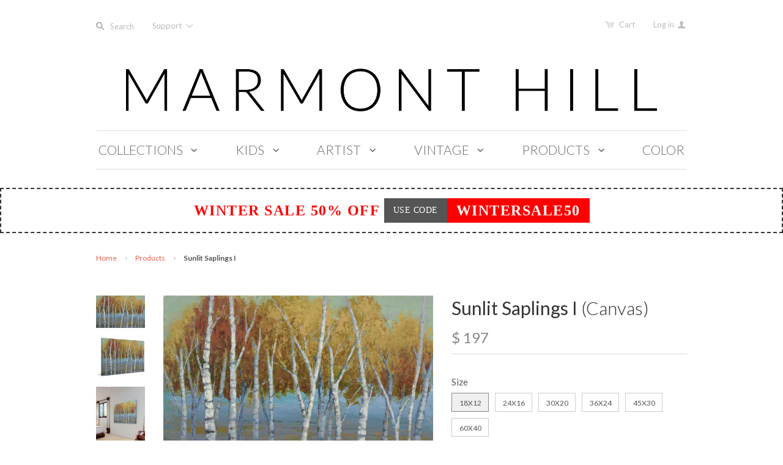

--- FILE ---
content_type: text/html; charset=utf-8
request_url: https://marmonthill.com/products/sunlit-saplings-i
body_size: 26210
content:
<!doctype html>
<!--[if lt IE 7]><html class="no-js ie6 oldie" lang="en"><![endif]-->
<!--[if IE 7]><html class="no-js ie7 oldie" lang="en"><![endif]-->
<!--[if IE 8]><html class="no-js ie8 oldie" lang="en"><![endif]-->
<!--[if gt IE 8]><!--><html class="no-js" lang="en"><!--<![endif]-->
<head>

  

  <meta charset="utf-8" />
  <!--[if IE]><meta http-equiv='X-UA-Compatible' content='IE=edge,chrome=1' /><![endif]-->
  <meta name="p:domain_verify" content="d09e713b556bce0c5b8935ef493481eb"/>

  <title>
    Sunlit Saplings I &ndash; Marmont Hill
  </title>

  
  <meta name="description" content="Description: Fine art canvas print from the Marmont Hill Art Collective Artwork by Julie Joy Professionally hand stretched Gallery wrapped in sustainable, non-warping wood Arrives ready to hang Made in the USA Includes a certificate of authenticity Shipping &amp;amp; Returns: Ships in 2-3 Days Shipping &amp;amp; Return Policy " />
  

  <meta name="viewport" content="width=device-width, initial-scale=1.0" />

  <link rel="canonical" href="https://marmonthill.com/products/sunlit-saplings-i" />

  


  <meta property="og:type" content="product" />
  <meta property="og:title" content="Sunlit Saplings I" />
  
  <meta property="og:image" content="http://marmonthill.com/cdn/shop/products/ET-MWW-JEJ-8061-C_b_grande.jpg?v=1443017446" />
  <meta property="og:image:secure_url" content="https://marmonthill.com/cdn/shop/products/ET-MWW-JEJ-8061-C_b_grande.jpg?v=1443017446" />
  
  <meta property="og:image" content="http://marmonthill.com/cdn/shop/products/ET-MWW-JEJ-8061-C_a_grande.jpg?v=1443017455" />
  <meta property="og:image:secure_url" content="https://marmonthill.com/cdn/shop/products/ET-MWW-JEJ-8061-C_a_grande.jpg?v=1443017455" />
  
  <meta property="og:image" content="http://marmonthill.com/cdn/shop/products/ET-MWW-JEJ-8061-C_c_grande.jpg?v=1443017463" />
  <meta property="og:image:secure_url" content="https://marmonthill.com/cdn/shop/products/ET-MWW-JEJ-8061-C_c_grande.jpg?v=1443017463" />
  
  <meta property="og:image" content="http://marmonthill.com/cdn/shop/products/ET-MWW-JEJ-8061-C_d_grande.jpg?v=1443017471" />
  <meta property="og:image:secure_url" content="https://marmonthill.com/cdn/shop/products/ET-MWW-JEJ-8061-C_d_grande.jpg?v=1443017471" />
  
  <meta property="og:image" content="http://marmonthill.com/cdn/shop/products/ET-MWW-JEJ-8061-C_e_grande.jpg?v=1443017479" />
  <meta property="og:image:secure_url" content="https://marmonthill.com/cdn/shop/products/ET-MWW-JEJ-8061-C_e_grande.jpg?v=1443017479" />
  
  <meta property="og:image" content="http://marmonthill.com/cdn/shop/products/ET-MWW-JEJ-8061-C_f_grande.jpg?v=1443017488" />
  <meta property="og:image:secure_url" content="https://marmonthill.com/cdn/shop/products/ET-MWW-JEJ-8061-C_f_grande.jpg?v=1443017488" />
  
  <meta property="og:image" content="http://marmonthill.com/cdn/shop/products/ET-MWW-JEJ-8061-C_g_grande.jpg?v=1443017493" />
  <meta property="og:image:secure_url" content="https://marmonthill.com/cdn/shop/products/ET-MWW-JEJ-8061-C_g_grande.jpg?v=1443017493" />
  
  <meta property="og:price:amount" content="197" />
  <meta property="og:price:currency" content="USD" />



<meta property="og:description" content="Description: Fine art canvas print from the Marmont Hill Art Collective Artwork by Julie Joy Professionally hand stretched Gallery wrapped in sustainable, non-warping wood Arrives ready to hang Made in the USA Includes a certificate of authenticity Shipping &amp;amp; Returns: Ships in 2-3 Days Shipping &amp;amp; Return Policy " />

<meta property="og:url" content="https://marmonthill.com/products/sunlit-saplings-i" />
<meta property="og:site_name" content="Marmont Hill" />

  


<meta name="twitter:card" content="summary">


  <meta name="twitter:title" content="Sunlit Saplings I">
  <meta name="twitter:description" content="Description:

Fine art canvas print from the Marmont Hill Art Collective
Artwork by Julie Joy
Professionally hand stretched
Gallery wrapped in sustainable, non-warping wood
Arrives ready to hang
Made in the USA
Includes a certificate of authenticity

Shipping &amp;amp; Returns:

Ships in 2-3 Days
Shipping &amp;amp; Return Policy here

">
  <meta name="twitter:image" content="https://marmonthill.com/cdn/shop/products/ET-MWW-JEJ-8061-C_b_medium.jpg?v=1443017446">
  <meta name="twitter:image:width" content="240">
  <meta name="twitter:image:height" content="240">


  <link rel="stylesheet" href="//maxcdn.bootstrapcdn.com/font-awesome/4.3.0/css/font-awesome.min.css">

  <!-- iCon Font -->
  <link href="//marmonthill.com/cdn/shop/t/20/assets/fontello.css?v=165380623728213921841700615119" rel="stylesheet" type="text/css" media="all" />
  <link href="//marmonthill.com/cdn/shop/t/20/assets/animation.css?v=73113792590508383311489399151" rel="stylesheet" type="text/css" media="all" />
  <!--[if IE 7]><link href="//marmonthill.com/cdn/shop/t/20/assets/fontello-ie7.css?v=29476517392269008371489399153" rel="stylesheet" type="text/css" media="all" /><![endif]-->
  <!-- End iCon Font -->
  <link href="//marmonthill.com/cdn/shop/t/20/assets/jquery.selectBoxIt.css?v=173555774284650168291489399128" rel="stylesheet" type="text/css" media="all" />

  <link href="//marmonthill.com/cdn/shop/t/20/assets/owl.carousel.css?v=35567916831622106411700615119" rel="stylesheet" type="text/css" media="all" />
  <link href="//marmonthill.com/cdn/shop/t/20/assets/owl.theme.css?v=195" rel="stylesheet" type="text/css" media="all" />
  <link href="//marmonthill.com/cdn/shop/t/20/assets/owl.transitions.css?v=29032555730785394051489399132" rel="stylesheet" type="text/css" media="all" />
  <link href="//cdnjs.cloudflare.com/ajax/libs/magnific-popup.js/1.1.0/magnific-popup.min.css" rel="stylesheet" type="text/css" media="all" />
  <link href="//marmonthill.com/cdn/shop/t/20/assets/styles.scss.css?v=61344443457048668391700615120" rel="stylesheet" type="text/css" media="all" />
  <link href="//marmonthill.com/cdn/shop/t/20/assets/custom-stylesheet.css?v=80191210606037460561766257184" rel="stylesheet" type="text/css" media="all" />
  <link href="//marmonthill.com/cdn/shop/t/20/assets/responsive.css?v=20474341379587860191522290651" rel="stylesheet" type="text/css" media="all" />
  <link href="//marmonthill.com/cdn/shop/t/20/assets/social-buttons.scss.css?v=161172124236164848161489399155" rel="stylesheet" type="text/css" media="all" />
  <link href="//marmonthill.com/cdn/shop/t/20/assets/swatch.css?v=143821441055774332251489399156" rel="stylesheet" type="text/css" media="all" />
  <link href="//marmonthill.com/cdn/shop/t/20/assets/custom-responsive.css?v=34873765589540857381493089859" rel="stylesheet" type="text/css" media="all" />

  
  <link rel="stylesheet" type="text/css" href="//fonts.googleapis.com/css?family=Lato:300,400,700">
  
  
  <link rel="stylesheet" type="text/css" href="//fonts.googleapis.com/css?family=Lato:300,400,700">
  
  <script src="//marmonthill.com/cdn/shop/t/20/assets/html5shiv.js?v=107268875627107148941489399125" type="text/javascript"></script>

  <script>window.performance && window.performance.mark && window.performance.mark('shopify.content_for_header.start');</script><meta id="shopify-digital-wallet" name="shopify-digital-wallet" content="/6544217/digital_wallets/dialog">
<meta name="shopify-checkout-api-token" content="2f87ddb9b967a8d138727a669d691f87">
<link rel="alternate" type="application/json+oembed" href="https://marmonthill.com/products/sunlit-saplings-i.oembed">
<script async="async" src="/checkouts/internal/preloads.js?locale=en-US"></script>
<link rel="preconnect" href="https://shop.app" crossorigin="anonymous">
<script async="async" src="https://shop.app/checkouts/internal/preloads.js?locale=en-US&shop_id=6544217" crossorigin="anonymous"></script>
<script id="shopify-features" type="application/json">{"accessToken":"2f87ddb9b967a8d138727a669d691f87","betas":["rich-media-storefront-analytics"],"domain":"marmonthill.com","predictiveSearch":true,"shopId":6544217,"locale":"en"}</script>
<script>var Shopify = Shopify || {};
Shopify.shop = "marmonthill.myshopify.com";
Shopify.locale = "en";
Shopify.currency = {"active":"USD","rate":"1.0"};
Shopify.country = "US";
Shopify.theme = {"name":"Marmont-Hill V.1.2.8 (Ver 21-2)","id":169118734,"schema_name":null,"schema_version":null,"theme_store_id":null,"role":"main"};
Shopify.theme.handle = "null";
Shopify.theme.style = {"id":null,"handle":null};
Shopify.cdnHost = "marmonthill.com/cdn";
Shopify.routes = Shopify.routes || {};
Shopify.routes.root = "/";</script>
<script type="module">!function(o){(o.Shopify=o.Shopify||{}).modules=!0}(window);</script>
<script>!function(o){function n(){var o=[];function n(){o.push(Array.prototype.slice.apply(arguments))}return n.q=o,n}var t=o.Shopify=o.Shopify||{};t.loadFeatures=n(),t.autoloadFeatures=n()}(window);</script>
<script>
  window.ShopifyPay = window.ShopifyPay || {};
  window.ShopifyPay.apiHost = "shop.app\/pay";
  window.ShopifyPay.redirectState = null;
</script>
<script id="shop-js-analytics" type="application/json">{"pageType":"product"}</script>
<script defer="defer" async type="module" src="//marmonthill.com/cdn/shopifycloud/shop-js/modules/v2/client.init-shop-cart-sync_BT-GjEfc.en.esm.js"></script>
<script defer="defer" async type="module" src="//marmonthill.com/cdn/shopifycloud/shop-js/modules/v2/chunk.common_D58fp_Oc.esm.js"></script>
<script defer="defer" async type="module" src="//marmonthill.com/cdn/shopifycloud/shop-js/modules/v2/chunk.modal_xMitdFEc.esm.js"></script>
<script type="module">
  await import("//marmonthill.com/cdn/shopifycloud/shop-js/modules/v2/client.init-shop-cart-sync_BT-GjEfc.en.esm.js");
await import("//marmonthill.com/cdn/shopifycloud/shop-js/modules/v2/chunk.common_D58fp_Oc.esm.js");
await import("//marmonthill.com/cdn/shopifycloud/shop-js/modules/v2/chunk.modal_xMitdFEc.esm.js");

  window.Shopify.SignInWithShop?.initShopCartSync?.({"fedCMEnabled":true,"windoidEnabled":true});

</script>
<script>
  window.Shopify = window.Shopify || {};
  if (!window.Shopify.featureAssets) window.Shopify.featureAssets = {};
  window.Shopify.featureAssets['shop-js'] = {"shop-cart-sync":["modules/v2/client.shop-cart-sync_DZOKe7Ll.en.esm.js","modules/v2/chunk.common_D58fp_Oc.esm.js","modules/v2/chunk.modal_xMitdFEc.esm.js"],"init-fed-cm":["modules/v2/client.init-fed-cm_B6oLuCjv.en.esm.js","modules/v2/chunk.common_D58fp_Oc.esm.js","modules/v2/chunk.modal_xMitdFEc.esm.js"],"shop-cash-offers":["modules/v2/client.shop-cash-offers_D2sdYoxE.en.esm.js","modules/v2/chunk.common_D58fp_Oc.esm.js","modules/v2/chunk.modal_xMitdFEc.esm.js"],"shop-login-button":["modules/v2/client.shop-login-button_QeVjl5Y3.en.esm.js","modules/v2/chunk.common_D58fp_Oc.esm.js","modules/v2/chunk.modal_xMitdFEc.esm.js"],"pay-button":["modules/v2/client.pay-button_DXTOsIq6.en.esm.js","modules/v2/chunk.common_D58fp_Oc.esm.js","modules/v2/chunk.modal_xMitdFEc.esm.js"],"shop-button":["modules/v2/client.shop-button_DQZHx9pm.en.esm.js","modules/v2/chunk.common_D58fp_Oc.esm.js","modules/v2/chunk.modal_xMitdFEc.esm.js"],"avatar":["modules/v2/client.avatar_BTnouDA3.en.esm.js"],"init-windoid":["modules/v2/client.init-windoid_CR1B-cfM.en.esm.js","modules/v2/chunk.common_D58fp_Oc.esm.js","modules/v2/chunk.modal_xMitdFEc.esm.js"],"init-shop-for-new-customer-accounts":["modules/v2/client.init-shop-for-new-customer-accounts_C_vY_xzh.en.esm.js","modules/v2/client.shop-login-button_QeVjl5Y3.en.esm.js","modules/v2/chunk.common_D58fp_Oc.esm.js","modules/v2/chunk.modal_xMitdFEc.esm.js"],"init-shop-email-lookup-coordinator":["modules/v2/client.init-shop-email-lookup-coordinator_BI7n9ZSv.en.esm.js","modules/v2/chunk.common_D58fp_Oc.esm.js","modules/v2/chunk.modal_xMitdFEc.esm.js"],"init-shop-cart-sync":["modules/v2/client.init-shop-cart-sync_BT-GjEfc.en.esm.js","modules/v2/chunk.common_D58fp_Oc.esm.js","modules/v2/chunk.modal_xMitdFEc.esm.js"],"shop-toast-manager":["modules/v2/client.shop-toast-manager_DiYdP3xc.en.esm.js","modules/v2/chunk.common_D58fp_Oc.esm.js","modules/v2/chunk.modal_xMitdFEc.esm.js"],"init-customer-accounts":["modules/v2/client.init-customer-accounts_D9ZNqS-Q.en.esm.js","modules/v2/client.shop-login-button_QeVjl5Y3.en.esm.js","modules/v2/chunk.common_D58fp_Oc.esm.js","modules/v2/chunk.modal_xMitdFEc.esm.js"],"init-customer-accounts-sign-up":["modules/v2/client.init-customer-accounts-sign-up_iGw4briv.en.esm.js","modules/v2/client.shop-login-button_QeVjl5Y3.en.esm.js","modules/v2/chunk.common_D58fp_Oc.esm.js","modules/v2/chunk.modal_xMitdFEc.esm.js"],"shop-follow-button":["modules/v2/client.shop-follow-button_CqMgW2wH.en.esm.js","modules/v2/chunk.common_D58fp_Oc.esm.js","modules/v2/chunk.modal_xMitdFEc.esm.js"],"checkout-modal":["modules/v2/client.checkout-modal_xHeaAweL.en.esm.js","modules/v2/chunk.common_D58fp_Oc.esm.js","modules/v2/chunk.modal_xMitdFEc.esm.js"],"shop-login":["modules/v2/client.shop-login_D91U-Q7h.en.esm.js","modules/v2/chunk.common_D58fp_Oc.esm.js","modules/v2/chunk.modal_xMitdFEc.esm.js"],"lead-capture":["modules/v2/client.lead-capture_BJmE1dJe.en.esm.js","modules/v2/chunk.common_D58fp_Oc.esm.js","modules/v2/chunk.modal_xMitdFEc.esm.js"],"payment-terms":["modules/v2/client.payment-terms_Ci9AEqFq.en.esm.js","modules/v2/chunk.common_D58fp_Oc.esm.js","modules/v2/chunk.modal_xMitdFEc.esm.js"]};
</script>
<script id="__st">var __st={"a":6544217,"offset":-18000,"reqid":"d3290013-2190-44b2-b1b0-d1fb4408b634-1769248595","pageurl":"marmonthill.com\/products\/sunlit-saplings-i","u":"9b2b6d038e8e","p":"product","rtyp":"product","rid":2748529283};</script>
<script>window.ShopifyPaypalV4VisibilityTracking = true;</script>
<script id="captcha-bootstrap">!function(){'use strict';const t='contact',e='account',n='new_comment',o=[[t,t],['blogs',n],['comments',n],[t,'customer']],c=[[e,'customer_login'],[e,'guest_login'],[e,'recover_customer_password'],[e,'create_customer']],r=t=>t.map((([t,e])=>`form[action*='/${t}']:not([data-nocaptcha='true']) input[name='form_type'][value='${e}']`)).join(','),a=t=>()=>t?[...document.querySelectorAll(t)].map((t=>t.form)):[];function s(){const t=[...o],e=r(t);return a(e)}const i='password',u='form_key',d=['recaptcha-v3-token','g-recaptcha-response','h-captcha-response',i],f=()=>{try{return window.sessionStorage}catch{return}},m='__shopify_v',_=t=>t.elements[u];function p(t,e,n=!1){try{const o=window.sessionStorage,c=JSON.parse(o.getItem(e)),{data:r}=function(t){const{data:e,action:n}=t;return t[m]||n?{data:e,action:n}:{data:t,action:n}}(c);for(const[e,n]of Object.entries(r))t.elements[e]&&(t.elements[e].value=n);n&&o.removeItem(e)}catch(o){console.error('form repopulation failed',{error:o})}}const l='form_type',E='cptcha';function T(t){t.dataset[E]=!0}const w=window,h=w.document,L='Shopify',v='ce_forms',y='captcha';let A=!1;((t,e)=>{const n=(g='f06e6c50-85a8-45c8-87d0-21a2b65856fe',I='https://cdn.shopify.com/shopifycloud/storefront-forms-hcaptcha/ce_storefront_forms_captcha_hcaptcha.v1.5.2.iife.js',D={infoText:'Protected by hCaptcha',privacyText:'Privacy',termsText:'Terms'},(t,e,n)=>{const o=w[L][v],c=o.bindForm;if(c)return c(t,g,e,D).then(n);var r;o.q.push([[t,g,e,D],n]),r=I,A||(h.body.append(Object.assign(h.createElement('script'),{id:'captcha-provider',async:!0,src:r})),A=!0)});var g,I,D;w[L]=w[L]||{},w[L][v]=w[L][v]||{},w[L][v].q=[],w[L][y]=w[L][y]||{},w[L][y].protect=function(t,e){n(t,void 0,e),T(t)},Object.freeze(w[L][y]),function(t,e,n,w,h,L){const[v,y,A,g]=function(t,e,n){const i=e?o:[],u=t?c:[],d=[...i,...u],f=r(d),m=r(i),_=r(d.filter((([t,e])=>n.includes(e))));return[a(f),a(m),a(_),s()]}(w,h,L),I=t=>{const e=t.target;return e instanceof HTMLFormElement?e:e&&e.form},D=t=>v().includes(t);t.addEventListener('submit',(t=>{const e=I(t);if(!e)return;const n=D(e)&&!e.dataset.hcaptchaBound&&!e.dataset.recaptchaBound,o=_(e),c=g().includes(e)&&(!o||!o.value);(n||c)&&t.preventDefault(),c&&!n&&(function(t){try{if(!f())return;!function(t){const e=f();if(!e)return;const n=_(t);if(!n)return;const o=n.value;o&&e.removeItem(o)}(t);const e=Array.from(Array(32),(()=>Math.random().toString(36)[2])).join('');!function(t,e){_(t)||t.append(Object.assign(document.createElement('input'),{type:'hidden',name:u})),t.elements[u].value=e}(t,e),function(t,e){const n=f();if(!n)return;const o=[...t.querySelectorAll(`input[type='${i}']`)].map((({name:t})=>t)),c=[...d,...o],r={};for(const[a,s]of new FormData(t).entries())c.includes(a)||(r[a]=s);n.setItem(e,JSON.stringify({[m]:1,action:t.action,data:r}))}(t,e)}catch(e){console.error('failed to persist form',e)}}(e),e.submit())}));const S=(t,e)=>{t&&!t.dataset[E]&&(n(t,e.some((e=>e===t))),T(t))};for(const o of['focusin','change'])t.addEventListener(o,(t=>{const e=I(t);D(e)&&S(e,y())}));const B=e.get('form_key'),M=e.get(l),P=B&&M;t.addEventListener('DOMContentLoaded',(()=>{const t=y();if(P)for(const e of t)e.elements[l].value===M&&p(e,B);[...new Set([...A(),...v().filter((t=>'true'===t.dataset.shopifyCaptcha))])].forEach((e=>S(e,t)))}))}(h,new URLSearchParams(w.location.search),n,t,e,['guest_login'])})(!0,!0)}();</script>
<script integrity="sha256-4kQ18oKyAcykRKYeNunJcIwy7WH5gtpwJnB7kiuLZ1E=" data-source-attribution="shopify.loadfeatures" defer="defer" src="//marmonthill.com/cdn/shopifycloud/storefront/assets/storefront/load_feature-a0a9edcb.js" crossorigin="anonymous"></script>
<script crossorigin="anonymous" defer="defer" src="//marmonthill.com/cdn/shopifycloud/storefront/assets/shopify_pay/storefront-65b4c6d7.js?v=20250812"></script>
<script data-source-attribution="shopify.dynamic_checkout.dynamic.init">var Shopify=Shopify||{};Shopify.PaymentButton=Shopify.PaymentButton||{isStorefrontPortableWallets:!0,init:function(){window.Shopify.PaymentButton.init=function(){};var t=document.createElement("script");t.src="https://marmonthill.com/cdn/shopifycloud/portable-wallets/latest/portable-wallets.en.js",t.type="module",document.head.appendChild(t)}};
</script>
<script data-source-attribution="shopify.dynamic_checkout.buyer_consent">
  function portableWalletsHideBuyerConsent(e){var t=document.getElementById("shopify-buyer-consent"),n=document.getElementById("shopify-subscription-policy-button");t&&n&&(t.classList.add("hidden"),t.setAttribute("aria-hidden","true"),n.removeEventListener("click",e))}function portableWalletsShowBuyerConsent(e){var t=document.getElementById("shopify-buyer-consent"),n=document.getElementById("shopify-subscription-policy-button");t&&n&&(t.classList.remove("hidden"),t.removeAttribute("aria-hidden"),n.addEventListener("click",e))}window.Shopify?.PaymentButton&&(window.Shopify.PaymentButton.hideBuyerConsent=portableWalletsHideBuyerConsent,window.Shopify.PaymentButton.showBuyerConsent=portableWalletsShowBuyerConsent);
</script>
<script data-source-attribution="shopify.dynamic_checkout.cart.bootstrap">document.addEventListener("DOMContentLoaded",(function(){function t(){return document.querySelector("shopify-accelerated-checkout-cart, shopify-accelerated-checkout")}if(t())Shopify.PaymentButton.init();else{new MutationObserver((function(e,n){t()&&(Shopify.PaymentButton.init(),n.disconnect())})).observe(document.body,{childList:!0,subtree:!0})}}));
</script>
<link id="shopify-accelerated-checkout-styles" rel="stylesheet" media="screen" href="https://marmonthill.com/cdn/shopifycloud/portable-wallets/latest/accelerated-checkout-backwards-compat.css" crossorigin="anonymous">
<style id="shopify-accelerated-checkout-cart">
        #shopify-buyer-consent {
  margin-top: 1em;
  display: inline-block;
  width: 100%;
}

#shopify-buyer-consent.hidden {
  display: none;
}

#shopify-subscription-policy-button {
  background: none;
  border: none;
  padding: 0;
  text-decoration: underline;
  font-size: inherit;
  cursor: pointer;
}

#shopify-subscription-policy-button::before {
  box-shadow: none;
}

      </style>

<script>window.performance && window.performance.mark && window.performance.mark('shopify.content_for_header.end');</script>

  <script src="//ajax.googleapis.com/ajax/libs/jquery/1.11.1/jquery.min.js" type="text/javascript"></script>
  <script src="//ajax.googleapis.com/ajax/libs/jqueryui/1.9.2/jquery-ui.min.js"></script>

  <script src="//marmonthill.com/cdn/shop/t/20/assets/jquery-migrate-1.2.0.min.js?v=151440869064874006631489399127" type="text/javascript"></script>

  <script src="//marmonthill.com/cdn/shopifycloud/storefront/assets/themes_support/option_selection-b017cd28.js" type="text/javascript"></script>
  <script src="//marmonthill.com/cdn/shopifycloud/storefront/assets/themes_support/api.jquery-7ab1a3a4.js" type="text/javascript"></script>

  
  <!-- Owl Carousel -->
  <script src="//marmonthill.com/cdn/shop/t/20/assets/owl.carousel.js?v=93788819438326194871489399132" type="text/javascript"></script>

  <!-- End Owl Carousel -->
  <!-- popup -->
  <script src="//cdnjs.cloudflare.com/ajax/libs/magnific-popup.js/1.1.0/jquery.magnific-popup.min.js" type="text/javascript"></script>

  <!--end popup -->
  <script src="//marmonthill.com/cdn/shop/t/20/assets/jquery.selectBoxIt.js?v=128214949162783442071489399129" type="text/javascript"></script>

  <script src="//marmonthill.com/cdn/shop/t/20/assets/scripts.js?v=79198299940272353731489466913" type="text/javascript"></script>
  <script src="//marmonthill.com/cdn/shop/t/20/assets/social-buttons.js?v=11321258142971877191489399155" type="text/javascript"></script>
  <script src="//cdnjs.cloudflare.com/ajax/libs/jquery-cookie/1.4.1/jquery.cookie.min.js" type="text/javascript"></script>

  <!-- Facebook Pixel Code -->
<script>
  !function(f,b,e,v,n,t,s){if(f.fbq)return;n=f.fbq=function(){n.callMethod?
    n.callMethod.apply(n,arguments):n.queue.push(arguments)};if(!f._fbq)f._fbq=n;
                           n.push=n;n.loaded=!0;n.version='2.0';n.queue=[];t=b.createElement(e);t.async=!0;
                           t.src=v;s=b.getElementsByTagName(e)[0];s.parentNode.insertBefore(t,s)}(window,
                                                                                                  document,'script','https://connect.facebook.net/en_US/fbevents.js');

  fbq('init', '1100996099923869');
  fbq('track', "PageView");


  // ViewContent
  // Track key page views (ex: product page, landing page or article)

  fbq('track', 'ViewContent');
 


  // Search
  // Track searches on your website (ex. product searches)
   


  // AddToCart
  // Track when items are added to a shopping cart (ex. click/landing page on Add to Cart button)

    fbq('track', 'AddToCart');
    


    // AddToWishlist
    // Track when items are added to a wishlist (ex. click/landing page on Add to Wishlist button)
    fbq('track', 'AddToWishlist');


    // InitiateCheckout
    // Track when people enter the checkout flow (ex. click/landing page on checkout button)
    


    // AddPaymentInfo
    // Track when payment information is added in the checkout flow (ex. click/landing page on billing info)
    fbq('track', 'AddPaymentInfo');


    // Purchase
    // Track purchases or checkout flow completions (ex. landing on "Thank You" or confirmation page)
    fbq('track', 'Purchase', {value: '1.00', currency: 'USD'});


    // Lead
    // Track when a user expresses interest in your offering (ex. form submission, sign up for trial, landing on pricing page)
   

    // CompleteRegistration
    // Track when a registration form is completed (ex. complete subscription, sign up for a service)
   

    // Other
    // 
    fbq('track', 'Other');

</script>

<noscript><img height="1" width="1" style="display:none"
               src="https://www.facebook.com/tr?id=1100996099923869&ev=PageView&noscript=1"
               /></noscript>
<!-- End Facebook Pixel Code -->

  

<link href="https://monorail-edge.shopifysvc.com" rel="dns-prefetch">
<script>(function(){if ("sendBeacon" in navigator && "performance" in window) {try {var session_token_from_headers = performance.getEntriesByType('navigation')[0].serverTiming.find(x => x.name == '_s').description;} catch {var session_token_from_headers = undefined;}var session_cookie_matches = document.cookie.match(/_shopify_s=([^;]*)/);var session_token_from_cookie = session_cookie_matches && session_cookie_matches.length === 2 ? session_cookie_matches[1] : "";var session_token = session_token_from_headers || session_token_from_cookie || "";function handle_abandonment_event(e) {var entries = performance.getEntries().filter(function(entry) {return /monorail-edge.shopifysvc.com/.test(entry.name);});if (!window.abandonment_tracked && entries.length === 0) {window.abandonment_tracked = true;var currentMs = Date.now();var navigation_start = performance.timing.navigationStart;var payload = {shop_id: 6544217,url: window.location.href,navigation_start,duration: currentMs - navigation_start,session_token,page_type: "product"};window.navigator.sendBeacon("https://monorail-edge.shopifysvc.com/v1/produce", JSON.stringify({schema_id: "online_store_buyer_site_abandonment/1.1",payload: payload,metadata: {event_created_at_ms: currentMs,event_sent_at_ms: currentMs}}));}}window.addEventListener('pagehide', handle_abandonment_event);}}());</script>
<script id="web-pixels-manager-setup">(function e(e,d,r,n,o){if(void 0===o&&(o={}),!Boolean(null===(a=null===(i=window.Shopify)||void 0===i?void 0:i.analytics)||void 0===a?void 0:a.replayQueue)){var i,a;window.Shopify=window.Shopify||{};var t=window.Shopify;t.analytics=t.analytics||{};var s=t.analytics;s.replayQueue=[],s.publish=function(e,d,r){return s.replayQueue.push([e,d,r]),!0};try{self.performance.mark("wpm:start")}catch(e){}var l=function(){var e={modern:/Edge?\/(1{2}[4-9]|1[2-9]\d|[2-9]\d{2}|\d{4,})\.\d+(\.\d+|)|Firefox\/(1{2}[4-9]|1[2-9]\d|[2-9]\d{2}|\d{4,})\.\d+(\.\d+|)|Chrom(ium|e)\/(9{2}|\d{3,})\.\d+(\.\d+|)|(Maci|X1{2}).+ Version\/(15\.\d+|(1[6-9]|[2-9]\d|\d{3,})\.\d+)([,.]\d+|)( \(\w+\)|)( Mobile\/\w+|) Safari\/|Chrome.+OPR\/(9{2}|\d{3,})\.\d+\.\d+|(CPU[ +]OS|iPhone[ +]OS|CPU[ +]iPhone|CPU IPhone OS|CPU iPad OS)[ +]+(15[._]\d+|(1[6-9]|[2-9]\d|\d{3,})[._]\d+)([._]\d+|)|Android:?[ /-](13[3-9]|1[4-9]\d|[2-9]\d{2}|\d{4,})(\.\d+|)(\.\d+|)|Android.+Firefox\/(13[5-9]|1[4-9]\d|[2-9]\d{2}|\d{4,})\.\d+(\.\d+|)|Android.+Chrom(ium|e)\/(13[3-9]|1[4-9]\d|[2-9]\d{2}|\d{4,})\.\d+(\.\d+|)|SamsungBrowser\/([2-9]\d|\d{3,})\.\d+/,legacy:/Edge?\/(1[6-9]|[2-9]\d|\d{3,})\.\d+(\.\d+|)|Firefox\/(5[4-9]|[6-9]\d|\d{3,})\.\d+(\.\d+|)|Chrom(ium|e)\/(5[1-9]|[6-9]\d|\d{3,})\.\d+(\.\d+|)([\d.]+$|.*Safari\/(?![\d.]+ Edge\/[\d.]+$))|(Maci|X1{2}).+ Version\/(10\.\d+|(1[1-9]|[2-9]\d|\d{3,})\.\d+)([,.]\d+|)( \(\w+\)|)( Mobile\/\w+|) Safari\/|Chrome.+OPR\/(3[89]|[4-9]\d|\d{3,})\.\d+\.\d+|(CPU[ +]OS|iPhone[ +]OS|CPU[ +]iPhone|CPU IPhone OS|CPU iPad OS)[ +]+(10[._]\d+|(1[1-9]|[2-9]\d|\d{3,})[._]\d+)([._]\d+|)|Android:?[ /-](13[3-9]|1[4-9]\d|[2-9]\d{2}|\d{4,})(\.\d+|)(\.\d+|)|Mobile Safari.+OPR\/([89]\d|\d{3,})\.\d+\.\d+|Android.+Firefox\/(13[5-9]|1[4-9]\d|[2-9]\d{2}|\d{4,})\.\d+(\.\d+|)|Android.+Chrom(ium|e)\/(13[3-9]|1[4-9]\d|[2-9]\d{2}|\d{4,})\.\d+(\.\d+|)|Android.+(UC? ?Browser|UCWEB|U3)[ /]?(15\.([5-9]|\d{2,})|(1[6-9]|[2-9]\d|\d{3,})\.\d+)\.\d+|SamsungBrowser\/(5\.\d+|([6-9]|\d{2,})\.\d+)|Android.+MQ{2}Browser\/(14(\.(9|\d{2,})|)|(1[5-9]|[2-9]\d|\d{3,})(\.\d+|))(\.\d+|)|K[Aa][Ii]OS\/(3\.\d+|([4-9]|\d{2,})\.\d+)(\.\d+|)/},d=e.modern,r=e.legacy,n=navigator.userAgent;return n.match(d)?"modern":n.match(r)?"legacy":"unknown"}(),u="modern"===l?"modern":"legacy",c=(null!=n?n:{modern:"",legacy:""})[u],f=function(e){return[e.baseUrl,"/wpm","/b",e.hashVersion,"modern"===e.buildTarget?"m":"l",".js"].join("")}({baseUrl:d,hashVersion:r,buildTarget:u}),m=function(e){var d=e.version,r=e.bundleTarget,n=e.surface,o=e.pageUrl,i=e.monorailEndpoint;return{emit:function(e){var a=e.status,t=e.errorMsg,s=(new Date).getTime(),l=JSON.stringify({metadata:{event_sent_at_ms:s},events:[{schema_id:"web_pixels_manager_load/3.1",payload:{version:d,bundle_target:r,page_url:o,status:a,surface:n,error_msg:t},metadata:{event_created_at_ms:s}}]});if(!i)return console&&console.warn&&console.warn("[Web Pixels Manager] No Monorail endpoint provided, skipping logging."),!1;try{return self.navigator.sendBeacon.bind(self.navigator)(i,l)}catch(e){}var u=new XMLHttpRequest;try{return u.open("POST",i,!0),u.setRequestHeader("Content-Type","text/plain"),u.send(l),!0}catch(e){return console&&console.warn&&console.warn("[Web Pixels Manager] Got an unhandled error while logging to Monorail."),!1}}}}({version:r,bundleTarget:l,surface:e.surface,pageUrl:self.location.href,monorailEndpoint:e.monorailEndpoint});try{o.browserTarget=l,function(e){var d=e.src,r=e.async,n=void 0===r||r,o=e.onload,i=e.onerror,a=e.sri,t=e.scriptDataAttributes,s=void 0===t?{}:t,l=document.createElement("script"),u=document.querySelector("head"),c=document.querySelector("body");if(l.async=n,l.src=d,a&&(l.integrity=a,l.crossOrigin="anonymous"),s)for(var f in s)if(Object.prototype.hasOwnProperty.call(s,f))try{l.dataset[f]=s[f]}catch(e){}if(o&&l.addEventListener("load",o),i&&l.addEventListener("error",i),u)u.appendChild(l);else{if(!c)throw new Error("Did not find a head or body element to append the script");c.appendChild(l)}}({src:f,async:!0,onload:function(){if(!function(){var e,d;return Boolean(null===(d=null===(e=window.Shopify)||void 0===e?void 0:e.analytics)||void 0===d?void 0:d.initialized)}()){var d=window.webPixelsManager.init(e)||void 0;if(d){var r=window.Shopify.analytics;r.replayQueue.forEach((function(e){var r=e[0],n=e[1],o=e[2];d.publishCustomEvent(r,n,o)})),r.replayQueue=[],r.publish=d.publishCustomEvent,r.visitor=d.visitor,r.initialized=!0}}},onerror:function(){return m.emit({status:"failed",errorMsg:"".concat(f," has failed to load")})},sri:function(e){var d=/^sha384-[A-Za-z0-9+/=]+$/;return"string"==typeof e&&d.test(e)}(c)?c:"",scriptDataAttributes:o}),m.emit({status:"loading"})}catch(e){m.emit({status:"failed",errorMsg:(null==e?void 0:e.message)||"Unknown error"})}}})({shopId: 6544217,storefrontBaseUrl: "https://marmonthill.com",extensionsBaseUrl: "https://extensions.shopifycdn.com/cdn/shopifycloud/web-pixels-manager",monorailEndpoint: "https://monorail-edge.shopifysvc.com/unstable/produce_batch",surface: "storefront-renderer",enabledBetaFlags: ["2dca8a86"],webPixelsConfigList: [{"id":"139460883","eventPayloadVersion":"v1","runtimeContext":"LAX","scriptVersion":"1","type":"CUSTOM","privacyPurposes":["MARKETING"],"name":"Meta pixel (migrated)"},{"id":"149881107","eventPayloadVersion":"v1","runtimeContext":"LAX","scriptVersion":"1","type":"CUSTOM","privacyPurposes":["ANALYTICS"],"name":"Google Analytics tag (migrated)"},{"id":"shopify-app-pixel","configuration":"{}","eventPayloadVersion":"v1","runtimeContext":"STRICT","scriptVersion":"0450","apiClientId":"shopify-pixel","type":"APP","privacyPurposes":["ANALYTICS","MARKETING"]},{"id":"shopify-custom-pixel","eventPayloadVersion":"v1","runtimeContext":"LAX","scriptVersion":"0450","apiClientId":"shopify-pixel","type":"CUSTOM","privacyPurposes":["ANALYTICS","MARKETING"]}],isMerchantRequest: false,initData: {"shop":{"name":"Marmont Hill","paymentSettings":{"currencyCode":"USD"},"myshopifyDomain":"marmonthill.myshopify.com","countryCode":"US","storefrontUrl":"https:\/\/marmonthill.com"},"customer":null,"cart":null,"checkout":null,"productVariants":[{"price":{"amount":197.0,"currencyCode":"USD"},"product":{"title":"Sunlit Saplings I","vendor":"Marmont Hill","id":"2748529283","untranslatedTitle":"Sunlit Saplings I","url":"\/products\/sunlit-saplings-i","type":""},"id":"8010358339","image":{"src":"\/\/marmonthill.com\/cdn\/shop\/products\/ET-MWW-JEJ-8061-C_b.jpg?v=1443017446"},"sku":"ET-MWW-JEJ-8061-C-18","title":"Brown \/ 18x12","untranslatedTitle":"Brown \/ 18x12"},{"price":{"amount":254.0,"currencyCode":"USD"},"product":{"title":"Sunlit Saplings I","vendor":"Marmont Hill","id":"2748529283","untranslatedTitle":"Sunlit Saplings I","url":"\/products\/sunlit-saplings-i","type":""},"id":"8010358403","image":{"src":"\/\/marmonthill.com\/cdn\/shop\/products\/ET-MWW-JEJ-8061-C_b.jpg?v=1443017446"},"sku":"ET-MWW-JEJ-8061-C-24","title":"Brown \/ 24x16","untranslatedTitle":"Brown \/ 24x16"},{"price":{"amount":330.0,"currencyCode":"USD"},"product":{"title":"Sunlit Saplings I","vendor":"Marmont Hill","id":"2748529283","untranslatedTitle":"Sunlit Saplings I","url":"\/products\/sunlit-saplings-i","type":""},"id":"9726355843","image":{"src":"\/\/marmonthill.com\/cdn\/shop\/products\/ET-MWW-JEJ-8061-C_b.jpg?v=1443017446"},"sku":"ET-MWW-JEJ-8061-C-30","title":"Brown \/ 30x20","untranslatedTitle":"Brown \/ 30x20"},{"price":{"amount":387.0,"currencyCode":"USD"},"product":{"title":"Sunlit Saplings I","vendor":"Marmont Hill","id":"2748529283","untranslatedTitle":"Sunlit Saplings I","url":"\/products\/sunlit-saplings-i","type":""},"id":"8010358531","image":{"src":"\/\/marmonthill.com\/cdn\/shop\/products\/ET-MWW-JEJ-8061-C_b.jpg?v=1443017446"},"sku":"ET-MWW-JEJ-8061-C-36","title":"Brown \/ 36x24","untranslatedTitle":"Brown \/ 36x24"},{"price":{"amount":471.0,"currencyCode":"USD"},"product":{"title":"Sunlit Saplings I","vendor":"Marmont Hill","id":"2748529283","untranslatedTitle":"Sunlit Saplings I","url":"\/products\/sunlit-saplings-i","type":""},"id":"8010358595","image":{"src":"\/\/marmonthill.com\/cdn\/shop\/products\/ET-MWW-JEJ-8061-C_b.jpg?v=1443017446"},"sku":"ET-MWW-JEJ-8061-C-45","title":"Brown \/ 45x30","untranslatedTitle":"Brown \/ 45x30"},{"price":{"amount":660.0,"currencyCode":"USD"},"product":{"title":"Sunlit Saplings I","vendor":"Marmont Hill","id":"2748529283","untranslatedTitle":"Sunlit Saplings I","url":"\/products\/sunlit-saplings-i","type":""},"id":"8010358851","image":{"src":"\/\/marmonthill.com\/cdn\/shop\/products\/ET-MWW-JEJ-8061-C_b.jpg?v=1443017446"},"sku":"ET-MWW-JEJ-8061-C-60","title":"Brown \/ 60x40","untranslatedTitle":"Brown \/ 60x40"}],"purchasingCompany":null},},"https://marmonthill.com/cdn","fcfee988w5aeb613cpc8e4bc33m6693e112",{"modern":"","legacy":""},{"shopId":"6544217","storefrontBaseUrl":"https:\/\/marmonthill.com","extensionBaseUrl":"https:\/\/extensions.shopifycdn.com\/cdn\/shopifycloud\/web-pixels-manager","surface":"storefront-renderer","enabledBetaFlags":"[\"2dca8a86\"]","isMerchantRequest":"false","hashVersion":"fcfee988w5aeb613cpc8e4bc33m6693e112","publish":"custom","events":"[[\"page_viewed\",{}],[\"product_viewed\",{\"productVariant\":{\"price\":{\"amount\":197.0,\"currencyCode\":\"USD\"},\"product\":{\"title\":\"Sunlit Saplings I\",\"vendor\":\"Marmont Hill\",\"id\":\"2748529283\",\"untranslatedTitle\":\"Sunlit Saplings I\",\"url\":\"\/products\/sunlit-saplings-i\",\"type\":\"\"},\"id\":\"8010358339\",\"image\":{\"src\":\"\/\/marmonthill.com\/cdn\/shop\/products\/ET-MWW-JEJ-8061-C_b.jpg?v=1443017446\"},\"sku\":\"ET-MWW-JEJ-8061-C-18\",\"title\":\"Brown \/ 18x12\",\"untranslatedTitle\":\"Brown \/ 18x12\"}}]]"});</script><script>
  window.ShopifyAnalytics = window.ShopifyAnalytics || {};
  window.ShopifyAnalytics.meta = window.ShopifyAnalytics.meta || {};
  window.ShopifyAnalytics.meta.currency = 'USD';
  var meta = {"product":{"id":2748529283,"gid":"gid:\/\/shopify\/Product\/2748529283","vendor":"Marmont Hill","type":"","handle":"sunlit-saplings-i","variants":[{"id":8010358339,"price":19700,"name":"Sunlit Saplings I - Brown \/ 18x12","public_title":"Brown \/ 18x12","sku":"ET-MWW-JEJ-8061-C-18"},{"id":8010358403,"price":25400,"name":"Sunlit Saplings I - Brown \/ 24x16","public_title":"Brown \/ 24x16","sku":"ET-MWW-JEJ-8061-C-24"},{"id":9726355843,"price":33000,"name":"Sunlit Saplings I - Brown \/ 30x20","public_title":"Brown \/ 30x20","sku":"ET-MWW-JEJ-8061-C-30"},{"id":8010358531,"price":38700,"name":"Sunlit Saplings I - Brown \/ 36x24","public_title":"Brown \/ 36x24","sku":"ET-MWW-JEJ-8061-C-36"},{"id":8010358595,"price":47100,"name":"Sunlit Saplings I - Brown \/ 45x30","public_title":"Brown \/ 45x30","sku":"ET-MWW-JEJ-8061-C-45"},{"id":8010358851,"price":66000,"name":"Sunlit Saplings I - Brown \/ 60x40","public_title":"Brown \/ 60x40","sku":"ET-MWW-JEJ-8061-C-60"}],"remote":false},"page":{"pageType":"product","resourceType":"product","resourceId":2748529283,"requestId":"d3290013-2190-44b2-b1b0-d1fb4408b634-1769248595"}};
  for (var attr in meta) {
    window.ShopifyAnalytics.meta[attr] = meta[attr];
  }
</script>
<script class="analytics">
  (function () {
    var customDocumentWrite = function(content) {
      var jquery = null;

      if (window.jQuery) {
        jquery = window.jQuery;
      } else if (window.Checkout && window.Checkout.$) {
        jquery = window.Checkout.$;
      }

      if (jquery) {
        jquery('body').append(content);
      }
    };

    var hasLoggedConversion = function(token) {
      if (token) {
        return document.cookie.indexOf('loggedConversion=' + token) !== -1;
      }
      return false;
    }

    var setCookieIfConversion = function(token) {
      if (token) {
        var twoMonthsFromNow = new Date(Date.now());
        twoMonthsFromNow.setMonth(twoMonthsFromNow.getMonth() + 2);

        document.cookie = 'loggedConversion=' + token + '; expires=' + twoMonthsFromNow;
      }
    }

    var trekkie = window.ShopifyAnalytics.lib = window.trekkie = window.trekkie || [];
    if (trekkie.integrations) {
      return;
    }
    trekkie.methods = [
      'identify',
      'page',
      'ready',
      'track',
      'trackForm',
      'trackLink'
    ];
    trekkie.factory = function(method) {
      return function() {
        var args = Array.prototype.slice.call(arguments);
        args.unshift(method);
        trekkie.push(args);
        return trekkie;
      };
    };
    for (var i = 0; i < trekkie.methods.length; i++) {
      var key = trekkie.methods[i];
      trekkie[key] = trekkie.factory(key);
    }
    trekkie.load = function(config) {
      trekkie.config = config || {};
      trekkie.config.initialDocumentCookie = document.cookie;
      var first = document.getElementsByTagName('script')[0];
      var script = document.createElement('script');
      script.type = 'text/javascript';
      script.onerror = function(e) {
        var scriptFallback = document.createElement('script');
        scriptFallback.type = 'text/javascript';
        scriptFallback.onerror = function(error) {
                var Monorail = {
      produce: function produce(monorailDomain, schemaId, payload) {
        var currentMs = new Date().getTime();
        var event = {
          schema_id: schemaId,
          payload: payload,
          metadata: {
            event_created_at_ms: currentMs,
            event_sent_at_ms: currentMs
          }
        };
        return Monorail.sendRequest("https://" + monorailDomain + "/v1/produce", JSON.stringify(event));
      },
      sendRequest: function sendRequest(endpointUrl, payload) {
        // Try the sendBeacon API
        if (window && window.navigator && typeof window.navigator.sendBeacon === 'function' && typeof window.Blob === 'function' && !Monorail.isIos12()) {
          var blobData = new window.Blob([payload], {
            type: 'text/plain'
          });

          if (window.navigator.sendBeacon(endpointUrl, blobData)) {
            return true;
          } // sendBeacon was not successful

        } // XHR beacon

        var xhr = new XMLHttpRequest();

        try {
          xhr.open('POST', endpointUrl);
          xhr.setRequestHeader('Content-Type', 'text/plain');
          xhr.send(payload);
        } catch (e) {
          console.log(e);
        }

        return false;
      },
      isIos12: function isIos12() {
        return window.navigator.userAgent.lastIndexOf('iPhone; CPU iPhone OS 12_') !== -1 || window.navigator.userAgent.lastIndexOf('iPad; CPU OS 12_') !== -1;
      }
    };
    Monorail.produce('monorail-edge.shopifysvc.com',
      'trekkie_storefront_load_errors/1.1',
      {shop_id: 6544217,
      theme_id: 169118734,
      app_name: "storefront",
      context_url: window.location.href,
      source_url: "//marmonthill.com/cdn/s/trekkie.storefront.8d95595f799fbf7e1d32231b9a28fd43b70c67d3.min.js"});

        };
        scriptFallback.async = true;
        scriptFallback.src = '//marmonthill.com/cdn/s/trekkie.storefront.8d95595f799fbf7e1d32231b9a28fd43b70c67d3.min.js';
        first.parentNode.insertBefore(scriptFallback, first);
      };
      script.async = true;
      script.src = '//marmonthill.com/cdn/s/trekkie.storefront.8d95595f799fbf7e1d32231b9a28fd43b70c67d3.min.js';
      first.parentNode.insertBefore(script, first);
    };
    trekkie.load(
      {"Trekkie":{"appName":"storefront","development":false,"defaultAttributes":{"shopId":6544217,"isMerchantRequest":null,"themeId":169118734,"themeCityHash":"2942109077500952836","contentLanguage":"en","currency":"USD","eventMetadataId":"5a25f80d-da7b-4134-a879-eb6a77a3c06c"},"isServerSideCookieWritingEnabled":true,"monorailRegion":"shop_domain","enabledBetaFlags":["65f19447"]},"Session Attribution":{},"S2S":{"facebookCapiEnabled":false,"source":"trekkie-storefront-renderer","apiClientId":580111}}
    );

    var loaded = false;
    trekkie.ready(function() {
      if (loaded) return;
      loaded = true;

      window.ShopifyAnalytics.lib = window.trekkie;

      var originalDocumentWrite = document.write;
      document.write = customDocumentWrite;
      try { window.ShopifyAnalytics.merchantGoogleAnalytics.call(this); } catch(error) {};
      document.write = originalDocumentWrite;

      window.ShopifyAnalytics.lib.page(null,{"pageType":"product","resourceType":"product","resourceId":2748529283,"requestId":"d3290013-2190-44b2-b1b0-d1fb4408b634-1769248595","shopifyEmitted":true});

      var match = window.location.pathname.match(/checkouts\/(.+)\/(thank_you|post_purchase)/)
      var token = match? match[1]: undefined;
      if (!hasLoggedConversion(token)) {
        setCookieIfConversion(token);
        window.ShopifyAnalytics.lib.track("Viewed Product",{"currency":"USD","variantId":8010358339,"productId":2748529283,"productGid":"gid:\/\/shopify\/Product\/2748529283","name":"Sunlit Saplings I - Brown \/ 18x12","price":"197.00","sku":"ET-MWW-JEJ-8061-C-18","brand":"Marmont Hill","variant":"Brown \/ 18x12","category":"","nonInteraction":true,"remote":false},undefined,undefined,{"shopifyEmitted":true});
      window.ShopifyAnalytics.lib.track("monorail:\/\/trekkie_storefront_viewed_product\/1.1",{"currency":"USD","variantId":8010358339,"productId":2748529283,"productGid":"gid:\/\/shopify\/Product\/2748529283","name":"Sunlit Saplings I - Brown \/ 18x12","price":"197.00","sku":"ET-MWW-JEJ-8061-C-18","brand":"Marmont Hill","variant":"Brown \/ 18x12","category":"","nonInteraction":true,"remote":false,"referer":"https:\/\/marmonthill.com\/products\/sunlit-saplings-i"});
      }
    });


        var eventsListenerScript = document.createElement('script');
        eventsListenerScript.async = true;
        eventsListenerScript.src = "//marmonthill.com/cdn/shopifycloud/storefront/assets/shop_events_listener-3da45d37.js";
        document.getElementsByTagName('head')[0].appendChild(eventsListenerScript);

})();</script>
  <script>
  if (!window.ga || (window.ga && typeof window.ga !== 'function')) {
    window.ga = function ga() {
      (window.ga.q = window.ga.q || []).push(arguments);
      if (window.Shopify && window.Shopify.analytics && typeof window.Shopify.analytics.publish === 'function') {
        window.Shopify.analytics.publish("ga_stub_called", {}, {sendTo: "google_osp_migration"});
      }
      console.error("Shopify's Google Analytics stub called with:", Array.from(arguments), "\nSee https://help.shopify.com/manual/promoting-marketing/pixels/pixel-migration#google for more information.");
    };
    if (window.Shopify && window.Shopify.analytics && typeof window.Shopify.analytics.publish === 'function') {
      window.Shopify.analytics.publish("ga_stub_initialized", {}, {sendTo: "google_osp_migration"});
    }
  }
</script>
<script
  defer
  src="https://marmonthill.com/cdn/shopifycloud/perf-kit/shopify-perf-kit-3.0.4.min.js"
  data-application="storefront-renderer"
  data-shop-id="6544217"
  data-render-region="gcp-us-east1"
  data-page-type="product"
  data-theme-instance-id="169118734"
  data-theme-name=""
  data-theme-version=""
  data-monorail-region="shop_domain"
  data-resource-timing-sampling-rate="10"
  data-shs="true"
  data-shs-beacon="true"
  data-shs-export-with-fetch="true"
  data-shs-logs-sample-rate="1"
  data-shs-beacon-endpoint="https://marmonthill.com/api/collect"
></script>
</head>

<body>
  <!-- Begin toolbar -->
  <div class="toolbar-wrapper wrapper">
    <div class="toolbar span12 clearfix">
      <ul class="unstyled tool-left">
        <li class="top-search">  
          <a class="search" href="#"><img src="//marmonthill.com/cdn/shop/t/20/assets/icon-search.png?v=40425461764672569431489399127"/><span>Search</span></a>
          
          <form class="search" action="/search">
            <input type="text" name="q" class="search_box" placeholder="Search" value=""  />
            <input type="image" src="//marmonthill.com/cdn/shop/t/20/assets/icon-search.png?v=40425461764672569431489399127" alt="Go" id="go">
          </form>
          
        </li>
        <li class="dropdown-support"> 
          <a href="#">Support <i class="icon-down-open-big"></i></a>
          <ul class="dropdown-custom">
            
            <li><a href="/pages/contact" title="">Contact</a></li>
            
            <li><a href="/pages/faq" title="">FAQ</a></li>
            
            <li><a href="/pages/shipping-return" title="">Shipping & Return</a></li>
            
            <li><a href="/account" title="">My Account</a></li>
            
          </ul>
        </li>
      </ul>
      <ul class="unstyled">
        

<li class="toolbar-customer">
  <a id="customer_login_link" href="/account/login">Log in <i class="icon-user"></i></a>
  
</li>


        <li id="cart-target" class="toolbar-cart ">
          <a href="/cart" class="cart" title="Shopping Cart">
            <span class="icon-cart"></span>
            <span id="cart-count">0</span>
            Cart
          </a>
        </li>

        

        <li id="menu-toggle" class="menu-icon"><i class="fa fa-bars"></i>Menu</li>
      </ul>
    </div>
  </div>
  <!-- End toolbar -->

  <!-- Begin Mobile Nav -->
  <div class="row mobile-nav-wrapper">
    <nav class="mobile clearfix">
      <div class="flyout">
  <ul class="clearfix">
    
    
    <li >
    <span class="more"><i class="fa fa-plus"></i></span>
      <a href="/pages/new-collections" class=" navlink"><span>Collections</span></a>
      <ul class="sub-menu">
        
        <li><a href="/collections/abstract" class=" navlink">Abstract</a></li>
        
        <li><a href="/collections/animals" class=" navlink">Animals</a></li>
        
        <li><a href="/collections/scenic" class=" navlink">Scenic</a></li>
        
        <li><a href="/collections/flowers" class=" navlink">Floral & Botanical</a></li>
        
        <li><a href="/collections/places" class=" navlink">Places</a></li>
        
        <li><a href="/collections/coastal" class=" navlink">Beaches/Coastal</a></li>
        
        <li><a href="/collections/dogs" class=" navlink">Dogs</a></li>
        
        <li><a href="/collections/fashion" class=" navlink">Fashion</a></li>
        
        <li><a href="/collections/food" class=" navlink">Food & Drink</a></li>
        
        <li><a href="/collections/space" class=" navlink">Astronomy</a></li>
        
        <li><a href="/collections/abstract-maps" class=" navlink">Abstract Maps</a></li>
        
        <li><a href="/collections/vintage-maps" class=" navlink">Vintage Maps</a></li>
        
        <li><a href="/collections/world-maps" class=" navlink">World Maps</a></li>
        
        <li><a href="/collections/architecture" class=" navlink">Architecture</a></li>
        
        <li><a href="/collections/bridges" class=" navlink">Bridges</a></li>
        
        <li><a href="/collections/buildings" class=" navlink">Buildings</a></li>
        
        <li><a href="/collections/urban" class=" navlink">Urban</a></li>
        
        <li><a href="/collections/skyline" class=" navlink">Skyline</a></li>
        
        <li><a href="/collections/landscape-nature" class=" navlink">Landscapes</a></li>
        
        <li><a href="/collections/mountains" class=" navlink">Mountains</a></li>
        
        <li><a href="/collections/sunrises-sunsets" class=" navlink">Sunrises & Sunsets</a></li>
        
        <li><a href="/collections/nautical" class=" navlink">Nautical</a></li>
        
        <li><a href="/collections/nature" class=" navlink">Nature</a></li>
        
        <li><a href="/collections/forests" class=" navlink">Forests</a></li>
        
        <li><a href="/collections/lake-lodge" class=" navlink">Lake</a></li>
        
        <li><a href="/collections/geode-crystals-1" class=" navlink">Geodes/Agate/Crystals</a></li>
        
        <li><a href="/collections/plants" class=" navlink">Plants</a></li>
        
        <li><a href="/collections/trees" class=" navlink">Trees</a></li>
        
        <li><a href="/collections/flowers-water-paint" class=" navlink">Flowers Water Paint</a></li>
        
        <li><a href="/collections/flowers-acrylic-paint" class=" navlink">Flowers Acrylic Paint</a></li>
        
        <li><a href="/collections/floral-photography" class=" navlink">Floral Photography</a></li>
        
        <li><a href="/collections/cats" class=" navlink">Cats</a></li>
        
        <li><a href="/collections/horses" class=" navlink">Horses</a></li>
        
        <li><a href="/collections/birds" class=" navlink">Birds</a></li>
        
        <li><a href="/collections/deer" class=" navlink">Deer</a></li>
        
        <li><a href="/collections/butterflies" class=" navlink">Butterflies</a></li>
        
        <li><a href="/collections/wildlife" class=" navlink">Wildlife</a></li>
        
        <li><a href="/collections/marine-life" class=" navlink">Marine Life</a></li>
        
        <li><a href="/collections/transportation" class=" navlink">Transportation</a></li>
        
        <li><a href="/collections/humor" class=" navlink">Humor</a></li>
        
        <li><a href="/collections/sports" class=" navlink">Sports</a></li>
        
        <li><a href="/collections/religion-spirituality" class=" navlink">Religion & Spirituality</a></li>
        
        <li><a href="/collections/surreal-black-white" class=" navlink">Surrealism</a></li>
        
        <li><a href="/collections/music" class=" navlink">Music</a></li>
        
        <li><a href="/collections/southwestern" class=" navlink">Southwestern</a></li>
        
        <li><a href="/collections/pastel-watercolor" class=" navlink">Pastel Watercolor</a></li>
        
        <li><a href="/collections/blueprint" class=" navlink">Blueprint</a></li>
        
        <li><a href="/collections/color-blocked" class=" navlink">Color Blocked</a></li>
        
        <li><a href="/collections/blue-abstract" class=" navlink">Blue Abstract</a></li>
        
        <li><a href="/collections/mid-century" class=" navlink">Mid-Century</a></li>
        
        <li><a href="/collections/radial-patterns" class=" navlink">Radial Patterns</a></li>
        
        <li><a href="/collections/modern-medieval" class=" navlink">Modern Medieval</a></li>
        
        <li><a href="/collections/gyotaku" class=" navlink">Gyotaku</a></li>
        
        <li><a href="/collections/holiday" class=" navlink">Holiday</a></li>
        
        <li><a href="/collections/americana" class=" navlink">Americana</a></li>
        
        <li><a href="/collections/flags" class=" navlink">Flags</a></li>
        
        <li><a href="/collections/moroccan" class=" navlink">Moroccan</a></li>
        
        <li><a href="/collections/desert" class=" navlink">Desert</a></li>
        
        <li><a href="/collections/comic" class=" navlink">Comic</a></li>
        
        <li><a href="/collections/safari" class=" navlink">Safari</a></li>
        
        <li><a href="/collections/hollywood" class=" navlink">Hollywood</a></li>
        
        <li><a href="/collections/graffiti" class=" navlink">Graffiti</a></li>
        
        <li><a href="/collections/modern-farmhouse" class=" navlink">Modern Farmhouse</a></li>
        
        <li><a href="/collections/black-and-white" class=" navlink">Black & White</a></li>
        
        <li><a href="/collections/liquor" class=" navlink">Liquor</a></li>
        
        <li><a href="/collections/geometric-patterns" class=" navlink">Geometric Patterns</a></li>
        
        <li><a href="/collections/b-w-abstract" class=" navlink">B&W Abstract</a></li>
        
        <li><a href="/collections/gold-metallic-abstract" class=" navlink">Gold Metallic Abstract</a></li>
        
        <li><a href="/collections/aerial-photography-aquatic" class=" navlink">Aerial Photography</a></li>
        
        <li><a href="/collections/still-life" class=" navlink">Still Life</a></li>
        
        <li><a href="/collections/nordic" class=" navlink">Nordic</a></li>
        
        <li><a href="/collections/typography" class=" last  navlink">Typography</a></li>
        
      </ul>
    </li>
    
    
    
    <li >
    <span class="more"><i class="fa fa-plus"></i></span>
      <a href="/pages/kids" class=" navlink"><span>Kids</span></a>
      <ul class="sub-menu">
        
        <li><a href="/collections/eric-carle" class=" navlink">Eric Carle</a></li>
        
        <li><a href="/collections/kids-animal-art" class=" navlink">Kids’ Animal Art</a></li>
        
        <li><a href="/collections/kids-art-boys" class=" navlink">Kids' Art Boys</a></li>
        
        <li><a href="/collections/kids-art-girls" class=" navlink">Kids' Art Girls</a></li>
        
        <li><a href="/collections/kids-nautical-ocean-life-art" class=" navlink">Kids' Nautical & Ocean Life Art</a></li>
        
        <li><a href="/collections/vintage-kids" class=" navlink">Vintage - Kids</a></li>
        
        <li><a href="/collections/tatiana-lawrence" class=" navlink">Tatijana Lawrence</a></li>
        
        <li><a href="/collections/andrea-doss" class=" navlink">Andrea Doss</a></li>
        
        <li><a href="/collections/phyllis-harris" class=" navlink">Phyllis Harris</a></li>
        
        <li><a href="/collections/yolanta-gawlik" class=" navlink">Yolanta Gawlik</a></li>
        
        <li><a href="/collections/jill-lambert" class=" navlink">Jill Lambert</a></li>
        
        <li><a href="/collections/karen-zukowski" class=" navlink">Karen Zukowski</a></li>
        
        <li><a href="/collections/maya-gur" class=" navlink">Maya Gur</a></li>
        
        <li><a href="/collections/vanessa-sascalia" class=" navlink">Sascalia</a></li>
        
        <li><a href="/collections/nicola-joy" class=" navlink">Nicola Joyner</a></li>
        
        <li><a href="/collections/mike-taylor" class=" navlink">Mike Taylor</a></li>
        
        <li><a href="/collections/katarina-snygg" class=" navlink">Katarina Snygg</a></li>
        
        <li><a href="/collections/shayna-pitch" class=" navlink">Shayna Pitch</a></li>
        
        <li><a href="/collections/reesa-qualia" class=" navlink">Reesa Qualia</a></li>
        
        <li><a href="/collections/janet-nelson" class=" navlink">Janet Nelson</a></li>
        
        <li><a href="/collections/thimble-sparrow" class=" navlink">Thimble Sparrow</a></li>
        
        <li><a href="/collections/jan-matson" class=" last  navlink">Jan Matson</a></li>
        
      </ul>
    </li>
    
    
    
    <li >
    <span class="more"><i class="fa fa-plus"></i></span>
      <a href="/pages/artist" class=" navlink"><span>Artist</span></a>
      <ul class="sub-menu">
        
        <li><a href="/collections/molly-rosner" class=" navlink">Molly Rosner</a></li>
        
        <li><a href="/collections/world-art-group" class=" navlink">World Art Group</a></li>
        
        <li><a href="/collections/michelle-rivera" class=" navlink">Michelle Rivera</a></li>
        
        <li><a href="/collections/vicki-butler" class=" navlink">Vicki Butler</a></li>
        
        <li><a href="/collections/connie-haley" class=" navlink">Connie Haley</a></li>
        
        <li><a href="/collections/julia-posokhova" class=" navlink">Julia Posokhova</a></li>
        
        <li><a href="/collections/karolis-janulis" class=" navlink">Karolis Janulis</a></li>
        
        <li><a href="/collections/elle-moss-photography" class=" navlink">Elle Moss Photography</a></li>
        
        <li><a href="/collections/keren-toledano" class=" navlink">Keren Toledano</a></li>
        
        <li><a href="/collections/francesco-cattuto" class=" navlink">Francesco Cattuto</a></li>
        
        <li><a href="/collections/tara-funk-grim" class=" navlink">Tara Funk Grim</a></li>
        
        <li><a href="/collections/arthur-pina" class=" navlink">Arthur Pina</a></li>
        
        <li><a href="/collections/glenda-roberson" class=" navlink">Glenda Roberson</a></li>
        
        <li><a href="/collections/alain-bonnec" class=" navlink">Alain Bonnec</a></li>
        
        <li><a href="/collections/rick-novak" class=" navlink">Rick Novak</a></li>
        
        <li><a href="/collections/andrew-clay" class=" navlink">Andrew Clay</a></li>
        
        <li><a href="/collections/amanda-greenwood" class=" navlink">Amanda Greenwood</a></li>
        
        <li><a href="/collections/elizabeth-st-hilaire" class=" navlink">Elizabeth St. Hilaire</a></li>
        
        <li><a href="/collections/art-rose-prints" class=" navlink">Art Rose Prints</a></li>
        
        <li><a href="/collections/france-gilbert" class=" navlink">France Gilbert</a></li>
        
        <li><a href="/collections/nikki-galapon" class=" navlink">Nikki Galapon</a></li>
        
        <li><a href="/collections/rick-martin" class=" navlink">Rick Martin</a></li>
        
        <li><a href="/collections/lana-greben" class=" navlink">Lana Greben</a></li>
        
        <li><a href="/collections/mica" class=" navlink">Mica</a></li>
        
        <li><a href="/collections/colleen-taylor" class=" navlink">Colleen Taylor</a></li>
        
        <li><a href="/collections/carrie-joy-byrnes" class=" navlink">Carrie Joy Byrnes</a></li>
        
        <li><a href="/collections/jennifer-gardner" class=" navlink">Jennifer Gardner</a></li>
        
        <li><a href="/collections/bengoa-vazquez" class=" navlink">Bengoa Vazquez</a></li>
        
        <li><a href="/collections/marie-eve-pharand" class=" navlink">Marie-Eve Pharand</a></li>
        
        <li><a href="/collections/melanie-snowhite" class=" navlink">Melanie Snowhite</a></li>
        
        <li><a href="/collections/rachel-byler" class=" navlink">Rachel Byler</a></li>
        
        <li><a href="/collections/hassan-ishan" class=" navlink">Hassan Ishan</a></li>
        
        <li><a href="/collections/steve-king" class=" navlink">Steve King</a></li>
        
        <li><a href="/collections/david-lee" class=" navlink">David Lee</a></li>
        
        <li><a href="/collections/lyn-and-nancy" class=" navlink">Lyn and Nancy</a></li>
        
        <li><a href="/collections/jason-dettmer" class=" navlink">Jason Dettmer</a></li>
        
        <li><a href="/collections/sloane-kady" class=" navlink">Sloane Kady</a></li>
        
        <li><a href="/collections/brenda-booth" class=" navlink">Brenda Booth</a></li>
        
        <li><a href="/collections/dean-sauls" class=" navlink">Dean Sauls</a></li>
        
        <li><a href="/collections/bergerac" class=" navlink">Bergerac</a></li>
        
        <li><a href="/collections/bryon-white" class=" navlink">Bryon White</a></li>
        
        <li><a href="/collections/morgan-hartley" class=" navlink">Morgan Hartley</a></li>
        
        <li><a href="/collections/ingrid-beddoes" class=" navlink">Ingrid Beddoes</a></li>
        
        <li><a href="/collections/christine-lindstrom" class=" navlink">Christine Lindstrom</a></li>
        
        <li><a href="/collections/emily-magone" class=" navlink">Emily Magone</a></li>
        
        <li><a href="/collections/warren-sellers" class=" navlink">Warren Sellers</a></li>
        
        <li><a href="/collections/lindsay-megahed" class=" navlink">Lindsay Megahed</a></li>
        
        <li><a href="/collections/morgan-jones" class=" navlink">Morgan Jones</a></li>
        
        <li><a href="/collections/alexandre-manuel" class=" navlink">Praxis Studio</a></li>
        
        <li><a href="/collections/diana-alcala" class=" navlink">Diana Alcala</a></li>
        
        <li><a href="/collections/sharon-kalstek" class=" navlink">Sharon Kalstek</a></li>
        
        <li><a href="/collections/loretta-so" class=" navlink">Loretta So</a></li>
        
        <li><a href="/collections/dantell" class=" navlink">Dantell</a></li>
        
        <li><a href="/collections/michael-pantalos" class=" navlink">Michael Pantalos</a></li>
        
        <li><a href="/collections/jen-lee" class=" navlink">Jen Lee</a></li>
        
        <li><a href="/collections/norman-rockwell" class=" navlink">Norman Rockwell</a></li>
        
        <li><a href="/collections/sia-aryai" class=" navlink">Sia Aryai</a></li>
        
        <li><a href="/collections/chris-albert" class=" navlink">Chris Albert</a></li>
        
        <li><a href="/collections/tori-campisi" class=" navlink">Tori Campisi</a></li>
        
        <li><a href="/collections/chris-vest" class=" navlink">Chris Vest</a></li>
        
        <li><a href="/collections/jay-schmetz" class=" navlink">Jay Schmetz</a></li>
        
        <li><a href="/collections/josh-ruggs" class=" navlink">Josh Ruggs</a></li>
        
        <li><a href="/collections/jennifer-jorgensen" class=" navlink">Jennifer Jorgensen</a></li>
        
        <li><a href="/collections/sylvia-cook" class=" navlink">Sylvia Cook</a></li>
        
        <li><a href="/collections/leda-robertson" class=" navlink">Leda Robertson</a></li>
        
        <li><a href="/collections/tracy-silva-barbosa" class=" navlink">Tracy Silva Barbosa</a></li>
        
        <li><a href="/collections/evelia" class=" navlink">Evelia</a></li>
        
        <li><a href="/collections/irena-orlov" class=" navlink">Irena Orlov</a></li>
        
        <li><a href="/collections/jonas-jodicke" class=" navlink">Jonas Jödicke</a></li>
        
        <li><a href="/collections/wayne-ensrud" class=" navlink">Wayne Ensrud</a></li>
        
        <li><a href="/collections/kimberlee-watson" class=" navlink">Kimberlee Watson</a></li>
        
        <li><a href="/collections/holly-wojahn" class=" navlink">Holly Wojahn</a></li>
        
        <li><a href="/collections/alan-hopfensperger" class=" navlink">Alan Hopfensperger</a></li>
        
        <li><a href="/collections/maria-pezzano" class=" navlink">Maria Pezzano</a></li>
        
        <li><a href="/collections/graham-reynolds" class=" navlink">Graham Reynolds</a></li>
        
        <li><a href="/collections/honey-malek" class=" navlink">Honey Malek</a></li>
        
        <li><a href="/collections/maggie-dee" class=" navlink">Maggie Dee</a></li>
        
        <li><a href="/collections/julie-joy" class=" navlink">Julie Joy</a></li>
        
        <li><a href="/collections/airpano" class=" navlink">AirPano</a></li>
        
        <li><a href="/collections/lisa-mee" class=" navlink">Lisa Mee</a></li>
        
        <li><a href="/collections/judy-stalus" class=" navlink">Judy Stalus</a></li>
        
        <li><a href="/collections/don-schwartz" class=" navlink">Don Schwartz</a></li>
        
        <li><a href="/collections/louise-montillio" class=" navlink">Louise Montillio</a></li>
        
        <li><a href="/collections/robin-delean" class=" navlink">Robin Delean</a></li>
        
        <li><a href="/collections/ryan-hartson-weddle" class=" navlink">Ryan Hartson-Weddle</a></li>
        
        <li><a href="/collections/jody-stuart" class=" navlink">Jody Stuart</a></li>
        
        <li><a href="/collections/lee-keller" class=" navlink">Lee Keller</a></li>
        
        <li><a href="/collections/maria-giovanni" class=" navlink">Maria Giovanni</a></li>
        
        <li><a href="/collections/jan-matson" class=" navlink">Jan Matson</a></li>
        
        <li><a href="/collections/alison-b-illustration" class=" navlink">Alison B Illustration</a></li>
        
        <li><a href="/collections/tara-daavettila" class=" navlink">Tara Daavettila</a></li>
        
        <li><a href="/collections/marc-todd" class=" navlink">Marc Todd</a></li>
        
        <li><a href="/collections/brenda-meynell" class=" navlink">Brenda Meynell</a></li>
        
        <li><a href="/collections/carla-daly" class=" navlink">Carla Daly</a></li>
        
        <li><a href="/collections/karen-smith" class=" navlink">Karen Smith</a></li>
        
        <li><a href="/collections/stephanie-gerace" class=" last  navlink">Stephanie Gerace</a></li>
        
      </ul>
    </li>
    
    
    
    <li >
    <span class="more"><i class="fa fa-plus"></i></span>
      <a href="/pages/vintage" class=" navlink"><span>Vintage</span></a>
      <ul class="sub-menu">
        
        <li><a href="/collections/vintage-farm-kitchen" class=" navlink">Vintage - Farm Kitchen</a></li>
        
        <li><a href="/collections/vintage-fashion" class=" navlink">Vintage - Fashion</a></li>
        
        <li><a href="/collections/vintage-kids" class=" navlink">Vintage - Kids</a></li>
        
        <li><a href="/collections/vintage-lodge" class=" navlink">Vintage - Lodge</a></li>
        
        <li><a href="/collections/vintage-sports" class=" navlink">Vintage - Sports</a></li>
        
        <li><a href="/collections/vintage-americana" class=" navlink">Vintage - Americana</a></li>
        
        <li><a href="/collections/vintage-travel" class=" navlink">Vintage - Travel</a></li>
        
        <li><a href="/collections/vintage-farmhouse" class=" navlink">Vintage Farmhouse</a></li>
        
        <li><a href="/collections/pepsi" class=" navlink">Pepsi</a></li>
        
        <li><a href="/collections/vintage-floral-botanical" class=" last  navlink">Vintage - Floral & Botanical</a></li>
        
      </ul>
    </li>
    
    
    
    <li >
    <span class="more"><i class="fa fa-plus"></i></span>
      <a href="/pages/products" class=" navlink"><span>Products</span></a>
      <ul class="sub-menu">
        
        <li><a href="/collections/canvas" class=" navlink">Canvas</a></li>
        
        <li><a href="/collections/natural-wood" class=" navlink">Natural Pine Wood</a></li>
        
        <li><a href="/collections/white-wood" class=" navlink">White Wood</a></li>
        
        <li><a href="/collections/aluminum" class=" navlink">Aluminum</a></li>
        
        <li><a href="/collections/framed-print" class=" navlink">Framed Print</a></li>
        
        <li><a href="/collections/growth-charts" class=" navlink">Growth Charts</a></li>
        
        <li><a href="/collections/floater-frame" class=" navlink">Floater Frame</a></li>
        
        <li><a href="/collections/shadow-box" class=" navlink">Shadow Box</a></li>
        
        <li><a href="/collections/tapestry" class=" navlink">Tapestry</a></li>
        
        <li><a href="/collections/paper-art" class=" last  navlink">Paper Art</a></li>
        
      </ul>
    </li>
    
    
    
    <li class="color">
      <a href="javascript:void(0)" class=" navlink"><span>Color</span></a>
    </li>
    
    

    
      
        <li class="customer-links"><a href="/account/login" id="customer_login_link">Log in</a></li>
        
        <li class="customer-links"><a href="/account/register" id="customer_register_link">Create an account</a></li>
        
      
    

    <li class="search-field">
      <form class="search" action="/search" id="search">
        <input type="image" src="//marmonthill.com/cdn/shop/t/20/assets/icon-search.png?v=40425461764672569431489399127" alt="Go" id="go_mobile" class="go" />
        <input type="text" name="q" class="search_box" placeholder="Search" value="" />
      </form>
    </li>
  </ul>
</div>

    </nav>
  </div>
  <!-- End Mobile Nav -->

  <!-- Begin wrapper -->
  <div id="transparency" class="wrapper clearfix">
    <div class="row p0">

      <!-- Begin navigation -->
      

      <div class="span12 clearfix">
        <div class="logo">
          
          <h1><a href="/"><img src="//marmonthill.com/cdn/shop/t/20/assets/logo.png?v=157337361810543139031489399132" alt="Marmont Hill" /></a></h1>
          
          
        </div>
      </div>
      <section id="nav">
        <div class="span12">
          <nav class="main">
            <ul class="horizontal unstyled clearfix">
  
  

  
	
  <li class="dropdown first ">
    <a href="/pages/new-collections" class="">
      <span>Collections <i class="icon-down-open-mini"></i></span>
    </a>
   
   
    <ul class="dropdown sub-1  five-col">
            
      
      
      	
          <li><a href="/collections/abstract">Abstract</a></li>
          
      
      
      
      	
          <li><a href="/collections/animals">Animals</a></li>
          
      
      
      
      	
          <li><a href="/collections/scenic">Scenic</a></li>
          
      
      
      
      	
          <li><a href="/collections/flowers">Floral & Botanical</a></li>
          
      
      
      
      	
          <li><a href="/collections/places">Places</a></li>
          
      
      
      
      	
          <li><a href="/collections/coastal">Beaches/Coastal</a></li>
          
      
      
      
      	
          <li><a href="/collections/dogs">Dogs</a></li>
          
      
      
      
      	
          <li><a href="/collections/fashion">Fashion</a></li>
          
      
      
      
      	
          <li><a href="/collections/food">Food & Drink</a></li>
          
      
      
      
      	
          <li><a href="/collections/space">Astronomy</a></li>
          
      
      
      
      	
          <li><a href="/collections/abstract-maps">Abstract Maps</a></li>
          
      
      
      
      	
          <li><a href="/collections/vintage-maps">Vintage Maps</a></li>
          
      
      
      
      	
          <li><a href="/collections/world-maps">World Maps</a></li>
          
      
      
      
      	
          <li><a href="/collections/architecture">Architecture</a></li>
          
      
      
      
      	
          <li><a href="/collections/bridges">Bridges</a></li>
          
      
      
      
      	
          <li><a href="/collections/buildings">Buildings</a></li>
          
      
      
      
      	
          <li><a href="/collections/urban">Urban</a></li>
          
      
      
      
      	
          <li><a href="/collections/skyline">Skyline</a></li>
          
      
      
      
      	
          <li><a href="/collections/landscape-nature">Landscapes</a></li>
          
      
      
      
      	
          <li><a href="/collections/mountains">Mountains</a></li>
          
      
      
      
      	
          <li><a href="/collections/sunrises-sunsets">Sunrises & Sunsets</a></li>
          
      
      
      
      	
          <li><a href="/collections/nautical">Nautical</a></li>
          
      
      
      
      	
          <li><a href="/collections/nature">Nature</a></li>
          
      
      
      
      	
          <li><a href="/collections/forests">Forests</a></li>
          
      
      
      
      	
          <li><a href="/collections/lake-lodge">Lake</a></li>
          
      
      
      
      	
          <li><a href="/collections/geode-crystals-1">Geodes/Agate/Crystals</a></li>
          
      
      
      
      	
          <li><a href="/collections/plants">Plants</a></li>
          
      
      
      
      	
          <li><a href="/collections/trees">Trees</a></li>
          
      
      
      
      	
          <li><a href="/collections/flowers-water-paint">Flowers Water Paint</a></li>
          
      
      
      
      	
          <li><a href="/collections/flowers-acrylic-paint">Flowers Acrylic Paint</a></li>
          
      
      
      
      	
          <li><a href="/collections/floral-photography">Floral Photography</a></li>
          
      
      
      
      	
          <li><a href="/collections/cats">Cats</a></li>
          
      
      
      
      	
          <li><a href="/collections/horses">Horses</a></li>
          
      
      
      
      	
          <li><a href="/collections/birds">Birds</a></li>
          
      
      
      
      	
          <li><a href="/collections/deer">Deer</a></li>
          
      
      
      
      	
          <li><a href="/collections/butterflies">Butterflies</a></li>
          
      
      
      
      	
          <li><a href="/collections/wildlife">Wildlife</a></li>
          
      
      
      
      	
          <li><a href="/collections/marine-life">Marine Life</a></li>
          
      
      
      
      	
          <li><a href="/collections/transportation">Transportation</a></li>
          
      
      
      
      	
          <li><a href="/collections/humor">Humor</a></li>
          
      
      
      
      	
          <li><a href="/collections/sports">Sports</a></li>
          
      
      
      
      	
          <li><a href="/collections/religion-spirituality">Religion & Spirituality</a></li>
          
      
      
      
      	
          <li><a href="/collections/surreal-black-white">Surrealism</a></li>
          
      
      
      
      	
          <li><a href="/collections/music">Music</a></li>
          
      
      
      
      	
          <li><a href="/collections/southwestern">Southwestern</a></li>
          
      
      
      
      	
          <li><a href="/collections/pastel-watercolor">Pastel Watercolor</a></li>
          
      
      
      
      	
          <li><a href="/collections/blueprint">Blueprint</a></li>
          
      
      
      
      	
          <li><a href="/collections/color-blocked">Color Blocked</a></li>
          
      
      
      
      	
          <li><a href="/collections/blue-abstract">Blue Abstract</a></li>
          
      
      
      
      	
          <li><a href="/collections/mid-century">Mid-Century</a></li>
          
      
      
      
      	
          <li><a href="/collections/radial-patterns">Radial Patterns</a></li>
          
      
      
      
      	
          <li><a href="/collections/modern-medieval">Modern Medieval</a></li>
          
      
      
      
      	
          <li><a href="/collections/gyotaku">Gyotaku</a></li>
          
      
      
      
      	
          <li><a href="/collections/holiday">Holiday</a></li>
          
      
      
      
      	
          <li><a href="/collections/americana">Americana</a></li>
          
      
      
      
      	
          <li><a href="/collections/flags">Flags</a></li>
          
      
      
      
      	
          <li><a href="/collections/moroccan">Moroccan</a></li>
          
      
      
      
      	
          <li><a href="/collections/desert">Desert</a></li>
          
      
      
      
      	
          <li><a href="/collections/comic">Comic</a></li>
          
      
      
      
      	
          <li><a href="/collections/safari">Safari</a></li>
          
      
      
      
      	
          <li><a href="/collections/hollywood">Hollywood</a></li>
          
      
      
      
      	
          <li><a href="/collections/graffiti">Graffiti</a></li>
          
      
      
      
      	
          <li><a href="/collections/modern-farmhouse">Modern Farmhouse</a></li>
          
      
      
      
      	
          <li><a href="/collections/black-and-white">Black & White</a></li>
          
      
      
      
      	
          <li><a href="/collections/liquor">Liquor</a></li>
          
      
      
      
      	
          <li><a href="/collections/geometric-patterns">Geometric Patterns</a></li>
          
      
      
      
      	
          <li><a href="/collections/b-w-abstract">B&W Abstract</a></li>
          
      
      
      
      	
          <li><a href="/collections/gold-metallic-abstract">Gold Metallic Abstract</a></li>
          
      
      
      
      	
          <li><a href="/collections/aerial-photography-aquatic">Aerial Photography</a></li>
          
      
      
      
      	
          <li><a href="/collections/still-life">Still Life</a></li>
          
      
      
      
      	
          <li><a href="/collections/nordic">Nordic</a></li>
          
      
      
      
      	
          <li><a href="/collections/typography">Typography</a></li>
          
      
      
    </ul>
    
  </li>

  
  

  
	
  <li class="dropdown  ">
    <a href="/pages/kids" class="">
      <span>Kids <i class="icon-down-open-mini"></i></span>
    </a>
   
   
    <ul class="dropdown sub-2 ">
       
       
      	<div class="artist">
        	<span>SELECTED ARTISTS</span>
    		<a href="/pages/artist">VIEW ALL ARTISTS</a>
        </div>
        <hr style="border-top: 1px solid #bbb;">
   	        
      
      
        
          
          <li><a href="/collections/eric-carle">Eric Carle</a></li>
         
        
      
      
      
        
          
          <li><a href="/collections/kids-animal-art">Kids’ Animal Art</a></li>
         
        
      
      
      
        
          
          <li><a href="/collections/kids-art-boys">Kids' Art Boys</a></li>
         
        
      
      
      
        
          
          <li><a href="/collections/kids-art-girls">Kids' Art Girls</a></li>
         
        
      
      
      
        
          
          <li><a href="/collections/kids-nautical-ocean-life-art">Kids' Nautical & Ocean Life Art</a></li>
         
        
      
      
      
        
          
          <li><a href="/collections/vintage-kids">Vintage - Kids</a></li>
         
        
      
      
      
        
          
          <li><a href="/collections/tatiana-lawrence">Tatijana Lawrence</a></li>
         
        
      
      
      
        
          
          <li><a href="/collections/andrea-doss">Andrea Doss</a></li>
         
        
      
      
      
        
          
          <li><a href="/collections/phyllis-harris">Phyllis Harris</a></li>
         
        
      
      
      
        
          
          <li><a href="/collections/yolanta-gawlik">Yolanta Gawlik</a></li>
         
        
      
      
      
        
          
          <li><a href="/collections/jill-lambert">Jill Lambert</a></li>
         
        
      
      
      
        
          
          <li><a href="/collections/karen-zukowski">Karen Zukowski</a></li>
         
        
      
      
      
        
          
          <li><a href="/collections/maya-gur">Maya Gur</a></li>
         
        
      
      
      
        
          
          <li><a href="/collections/vanessa-sascalia">Sascalia</a></li>
         
        
      
      
      
        
          
          <li><a href="/collections/nicola-joy">Nicola Joyner</a></li>
         
        
      
      
      
        
          
          <li><a href="/collections/mike-taylor">Mike Taylor</a></li>
         
        
      
      
      
        
          
          <li><a href="/collections/katarina-snygg">Katarina Snygg</a></li>
         
        
      
      
      
        
          
          <li><a href="/collections/shayna-pitch">Shayna Pitch</a></li>
         
        
      
      
      
        
          
          <li><a href="/collections/reesa-qualia">Reesa Qualia</a></li>
         
        
      
      
      
        
          
          <li><a href="/collections/janet-nelson">Janet Nelson</a></li>
         
        
      
      
      
        
          
          <li><a href="/collections/thimble-sparrow">Thimble Sparrow</a></li>
         
        
      
      
      
        
          
          <li><a href="/collections/jan-matson">Jan Matson</a></li>
         
        
      
      
    </ul>
    
  </li>

  
  

  
	
  <li class="dropdown  ">
    <a href="/pages/artist" class="">
      <span>Artist <i class="icon-down-open-mini"></i></span>
    </a>
   
   
    <ul class="dropdown sub-3  five-col">
            
      
      
      	
          <li><a href="/collections/molly-rosner">Molly Rosner</a></li>
          
      
      
      
      	
          <li><a href="/collections/world-art-group">World Art Group</a></li>
          
      
      
      
      	
          <li><a href="/collections/michelle-rivera">Michelle Rivera</a></li>
          
      
      
      
      	
          <li><a href="/collections/vicki-butler">Vicki Butler</a></li>
          
      
      
      
      	
          <li><a href="/collections/connie-haley">Connie Haley</a></li>
          
      
      
      
      	
          <li><a href="/collections/julia-posokhova">Julia Posokhova</a></li>
          
      
      
      
      	
          <li><a href="/collections/karolis-janulis">Karolis Janulis</a></li>
          
      
      
      
      	
          <li><a href="/collections/elle-moss-photography">Elle Moss Photography</a></li>
          
      
      
      
      	
          <li><a href="/collections/keren-toledano">Keren Toledano</a></li>
          
      
      
      
      	
          <li><a href="/collections/francesco-cattuto">Francesco Cattuto</a></li>
          
      
      
      
      	
          <li><a href="/collections/tara-funk-grim">Tara Funk Grim</a></li>
          
      
      
      
      	
          <li><a href="/collections/arthur-pina">Arthur Pina</a></li>
          
      
      
      
      	
          <li><a href="/collections/glenda-roberson">Glenda Roberson</a></li>
          
      
      
      
      	
          <li><a href="/collections/alain-bonnec">Alain Bonnec</a></li>
          
      
      
      
      	
          <li><a href="/collections/rick-novak">Rick Novak</a></li>
          
      
      
      
      	
          <li><a href="/collections/andrew-clay">Andrew Clay</a></li>
          
      
      
      
      	
          <li><a href="/collections/amanda-greenwood">Amanda Greenwood</a></li>
          
      
      
      
      	
          <li><a href="/collections/elizabeth-st-hilaire">Elizabeth St. Hilaire</a></li>
          
      
      
      
      	
          <li><a href="/collections/art-rose-prints">Art Rose Prints</a></li>
          
      
      
      
      	
          <li><a href="/collections/france-gilbert">France Gilbert</a></li>
          
      
      
      
      	
          <li><a href="/collections/nikki-galapon">Nikki Galapon</a></li>
          
      
      
      
      	
          <li><a href="/collections/rick-martin">Rick Martin</a></li>
          
      
      
      
      	
          <li><a href="/collections/lana-greben">Lana Greben</a></li>
          
      
      
      
      	
          <li><a href="/collections/mica">Mica</a></li>
          
      
      
      
      	
          <li><a href="/collections/colleen-taylor">Colleen Taylor</a></li>
          
      
      
      
      	
          <li><a href="/collections/carrie-joy-byrnes">Carrie Joy Byrnes</a></li>
          
      
      
      
      	
          <li><a href="/collections/jennifer-gardner">Jennifer Gardner</a></li>
          
      
      
      
      	
          <li><a href="/collections/bengoa-vazquez">Bengoa Vazquez</a></li>
          
      
      
      
      	
          <li><a href="/collections/marie-eve-pharand">Marie-Eve Pharand</a></li>
          
      
      
      
      	
          <li><a href="/collections/melanie-snowhite">Melanie Snowhite</a></li>
          
      
      
      
      	
          <li><a href="/collections/rachel-byler">Rachel Byler</a></li>
          
      
      
      
      	
          <li><a href="/collections/hassan-ishan">Hassan Ishan</a></li>
          
      
      
      
      	
          <li><a href="/collections/steve-king">Steve King</a></li>
          
      
      
      
      	
          <li><a href="/collections/david-lee">David Lee</a></li>
          
      
      
      
      	
          <li><a href="/collections/lyn-and-nancy">Lyn and Nancy</a></li>
          
      
      
      
      	
          <li><a href="/collections/jason-dettmer">Jason Dettmer</a></li>
          
      
      
      
      	
          <li><a href="/collections/sloane-kady">Sloane Kady</a></li>
          
      
      
      
      	
          <li><a href="/collections/brenda-booth">Brenda Booth</a></li>
          
      
      
      
      	
          <li><a href="/collections/dean-sauls">Dean Sauls</a></li>
          
      
      
      
      	
          <li><a href="/collections/bergerac">Bergerac</a></li>
          
      
      
      
      	
          <li><a href="/collections/bryon-white">Bryon White</a></li>
          
      
      
      
      	
          <li><a href="/collections/morgan-hartley">Morgan Hartley</a></li>
          
      
      
      
      	
          <li><a href="/collections/ingrid-beddoes">Ingrid Beddoes</a></li>
          
      
      
      
      	
          <li><a href="/collections/christine-lindstrom">Christine Lindstrom</a></li>
          
      
      
      
      	
          <li><a href="/collections/emily-magone">Emily Magone</a></li>
          
      
      
      
      	
          <li><a href="/collections/warren-sellers">Warren Sellers</a></li>
          
      
      
      
      	
          <li><a href="/collections/lindsay-megahed">Lindsay Megahed</a></li>
          
      
      
      
      	
          <li><a href="/collections/morgan-jones">Morgan Jones</a></li>
          
      
      
      
      	
          <li><a href="/collections/alexandre-manuel">Praxis Studio</a></li>
          
      
      
      
      	
          <li><a href="/collections/diana-alcala">Diana Alcala</a></li>
          
      
      
      
      	
          <li><a href="/collections/sharon-kalstek">Sharon Kalstek</a></li>
          
      
      
      
      	
          <li><a href="/collections/loretta-so">Loretta So</a></li>
          
      
      
      
      	
          <li><a href="/collections/dantell">Dantell</a></li>
          
      
      
      
      	
          <li><a href="/collections/michael-pantalos">Michael Pantalos</a></li>
          
      
      
      
      	
          <li><a href="/collections/jen-lee">Jen Lee</a></li>
          
      
      
      
      	
          <li><a href="/collections/norman-rockwell">Norman Rockwell</a></li>
          
      
      
      
      	
          <li><a href="/collections/sia-aryai">Sia Aryai</a></li>
          
      
      
      
      	
          <li><a href="/collections/chris-albert">Chris Albert</a></li>
          
      
      
      
      	
          <li><a href="/collections/tori-campisi">Tori Campisi</a></li>
          
      
      
      
      	
          <li><a href="/collections/chris-vest">Chris Vest</a></li>
          
      
      
      
      	
          <li><a href="/collections/jay-schmetz">Jay Schmetz</a></li>
          
      
      
      
      	
          <li><a href="/collections/josh-ruggs">Josh Ruggs</a></li>
          
      
      
      
      	
          <li><a href="/collections/jennifer-jorgensen">Jennifer Jorgensen</a></li>
          
      
      
      
      	
          <li><a href="/collections/sylvia-cook">Sylvia Cook</a></li>
          
      
      
      
      	
          <li><a href="/collections/leda-robertson">Leda Robertson</a></li>
          
      
      
      
      	
          <li><a href="/collections/tracy-silva-barbosa">Tracy Silva Barbosa</a></li>
          
      
      
      
      	
          <li><a href="/collections/evelia">Evelia</a></li>
          
      
      
      
      	
          <li><a href="/collections/irena-orlov">Irena Orlov</a></li>
          
      
      
      
      	
          <li><a href="/collections/jonas-jodicke">Jonas Jödicke</a></li>
          
      
      
      
      	
          <li><a href="/collections/wayne-ensrud">Wayne Ensrud</a></li>
          
      
      
      
      	
          <li><a href="/collections/kimberlee-watson">Kimberlee Watson</a></li>
          
      
      
      
      	
          <li><a href="/collections/holly-wojahn">Holly Wojahn</a></li>
          
      
      
      
      	
          <li><a href="/collections/alan-hopfensperger">Alan Hopfensperger</a></li>
          
      
      
      
      	
          <li><a href="/collections/maria-pezzano">Maria Pezzano</a></li>
          
      
      
      
      	
          <li><a href="/collections/graham-reynolds">Graham Reynolds</a></li>
          
      
      
      
      	
          <li><a href="/collections/honey-malek">Honey Malek</a></li>
          
      
      
      
      	
          <li><a href="/collections/maggie-dee">Maggie Dee</a></li>
          
      
      
      
      	
          <li><a href="/collections/julie-joy">Julie Joy</a></li>
          
      
      
      
      	
          <li><a href="/collections/airpano">AirPano</a></li>
          
      
      
      
      	
          <li><a href="/collections/lisa-mee">Lisa Mee</a></li>
          
      
      
      
      	
          <li><a href="/collections/judy-stalus">Judy Stalus</a></li>
          
      
      
      
      	
          <li><a href="/collections/don-schwartz">Don Schwartz</a></li>
          
      
      
      
      	
          <li><a href="/collections/louise-montillio">Louise Montillio</a></li>
          
      
      
      
      	
          <li><a href="/collections/robin-delean">Robin Delean</a></li>
          
      
      
      
      	
          <li><a href="/collections/ryan-hartson-weddle">Ryan Hartson-Weddle</a></li>
          
      
      
      
      	
          <li><a href="/collections/jody-stuart">Jody Stuart</a></li>
          
      
      
      
      	
          <li><a href="/collections/lee-keller">Lee Keller</a></li>
          
      
      
      
      	
          <li><a href="/collections/maria-giovanni">Maria Giovanni</a></li>
          
      
      
      
      	
          <li><a href="/collections/jan-matson">Jan Matson</a></li>
          
      
      
      
      	
          <li><a href="/collections/alison-b-illustration">Alison B Illustration</a></li>
          
      
      
      
      	
          <li><a href="/collections/tara-daavettila">Tara Daavettila</a></li>
          
      
      
      
      	
          <li><a href="/collections/marc-todd">Marc Todd</a></li>
          
      
      
      
      	
          <li><a href="/collections/brenda-meynell">Brenda Meynell</a></li>
          
      
      
      
      	
          <li><a href="/collections/carla-daly">Carla Daly</a></li>
          
      
      
      
      	
          <li><a href="/collections/karen-smith">Karen Smith</a></li>
          
      
      
      
      	
          <li><a href="/collections/stephanie-gerace">Stephanie Gerace</a></li>
          
      
      
    </ul>
    
  </li>

  
  

  
	
  <li class="dropdown  ">
    <a href="/pages/vintage" class="">
      <span>Vintage <i class="icon-down-open-mini"></i></span>
    </a>
   
   
    <ul class="dropdown sub-4 ">
            
      
      
      	
          <li><a href="/collections/vintage-farm-kitchen">Vintage - Farm Kitchen</a></li>
          
      
      
      
      	
          <li><a href="/collections/vintage-fashion">Vintage - Fashion</a></li>
          
      
      
      
      	
          <li><a href="/collections/vintage-kids">Vintage - Kids</a></li>
          
      
      
      
      	
          <li><a href="/collections/vintage-lodge">Vintage - Lodge</a></li>
          
      
      
      
      	
          <li><a href="/collections/vintage-sports">Vintage - Sports</a></li>
          
      
      
      
      	
          <li><a href="/collections/vintage-americana">Vintage - Americana</a></li>
          
      
      
      
      	
          <li><a href="/collections/vintage-travel">Vintage - Travel</a></li>
          
      
      
      
      	
          <li><a href="/collections/vintage-farmhouse">Vintage Farmhouse</a></li>
          
      
      
      
      	
          <li><a href="/collections/pepsi">Pepsi</a></li>
          
      
      
      
      	
          <li><a href="/collections/vintage-floral-botanical">Vintage - Floral & Botanical</a></li>
          
      
      
    </ul>
    
  </li>

  
  

  
	
  <li class="dropdown  ">
    <a href="/pages/products" class="">
      <span>Products <i class="icon-down-open-mini"></i></span>
    </a>
   
   
    <ul class="dropdown sub-5 ">
            
      
      
      	
          <li><a href="/collections/canvas">Canvas</a></li>
          
      
      
      
      	
          <li><a href="/collections/natural-wood">Natural Pine Wood</a></li>
          
      
      
      
      	
          <li><a href="/collections/white-wood">White Wood</a></li>
          
      
      
      
      	
          <li><a href="/collections/aluminum">Aluminum</a></li>
          
      
      
      
      	
          <li><a href="/collections/framed-print">Framed Print</a></li>
          
      
      
      
      	
          <li><a href="/collections/growth-charts">Growth Charts</a></li>
          
      
      
      
      	
          <li><a href="/collections/floater-frame">Floater Frame</a></li>
          
      
      
      
      	
          <li><a href="/collections/shadow-box">Shadow Box</a></li>
          
      
      
      
      	
          <li><a href="/collections/tapestry">Tapestry</a></li>
          
      
      
      
      	
          <li><a href="/collections/paper-art">Paper Art</a></li>
          
      
      
    </ul>
    
  </li>

  
  
  <li class="last  color">
    <a href="javascript:void(0)" class="   last ">
      <span>Color</span></a>
  </li>
  
  </li>

  
</ul>
          </nav> <!-- /.main -->
          <div class="span12">
            <div style="display:none" class="colorContainer">
  <div class="colorControlBar">
    <div class="colorBar">
      <div class="colorBarItems clearfix">
        <a class="color pick-red" title="Red" style="background-color: #E01F20;border: 1px solid #444444;" ></a>       
        <a class="color pick-orange" title="Orange" style="background-color: #DF9B20;border: 1px solid #444444;" ></a>
        <a class="color pick-yellow" title="Yellow" style="background-color: #DEDF21;border: 1px solid #444444;" ></a>       
        <a class="color pick-green" title="Green" style="background-color: #2F7E2F;border: 1px solid #444444;" ></a>
        <a class="color pick-blue" title="Blue" style="background-color: #2120E0;border: 1px solid #444444;" ></a>
        <a class="color pick-purple" title="Purple" style="background-color: #701071;border: 1px solid #444444;" ></a>
        <a class="color pick-violet" title="Violet" style="background-color: #E18FE1;border: 1px solid #444444;" ></a>
        <a class="color pick-pink" title="Pink" style="background-color: #F7C8D0;border: 1px solid #444444;" ></a>        
        <a class="color pick-brown" title="Brown" style="background-color: #95393A;border: 1px solid #444444;" ></a>
        <a class="color pick-grey" title="Grey" style="background-color: #808080;border: 1px solid #444444;" ></a>
        <a class="color pick-silver" title="Silver" style="background-color: #C0C0C0;border: 1px solid #444444;" ></a>
        <a class="color pick-black" title="Black" style="background-color: #000;border: 1px solid #444444;" ></a>
        <a class="color pick-white" title="White" style="background-color: #fff;border: 1px solid #444444;" ></a>               
      </div>
    </div>
  </div>
</div>
 

<div class="clearfix filter hidden">

  <ul class="column select-colors">
    
    
    
      
    

    <li class="link-item--color link-item">
      <input class="value-color pick-red" value="red" type="checkbox"  >
      <span class="txt">red</span>
    </li>
    
    

    <li class="link-item--color link-item">
      <input class="value-color pick-yellow" value="yellow" type="checkbox"  >
      <span class="txt">yellow</span>
    </li>
    
    

    <li class="link-item--color link-item">
      <input class="value-color pick-orange" value="orange" type="checkbox"  >
      <span class="txt">orange</span>
    </li>
    
    

    <li class="link-item--color link-item">
      <input class="value-color pick-green" value="green" type="checkbox"  >
      <span class="txt">green</span>
    </li>
    
    

    <li class="link-item--color link-item">
      <input class="value-color pick-blue" value="blue" type="checkbox"  >
      <span class="txt">blue</span>
    </li>
    
    

    <li class="link-item--color link-item">
      <input class="value-color pick-purple" value="purple" type="checkbox"  >
      <span class="txt">purple</span>
    </li>
    
    

    <li class="link-item--color link-item">
      <input class="value-color pick-violet" value="violet" type="checkbox"  >
      <span class="txt">violet</span>
    </li>
    
    

    <li class="link-item--color link-item">
      <input class="value-color pick-pink" value="pink" type="checkbox"  >
      <span class="txt">pink</span>
    </li>
    
    

    <li class="link-item--color link-item">
      <input class="value-color pick-brown" value="brown" type="checkbox"  >
      <span class="txt">brown</span>
    </li>
    
    

    <li class="link-item--color link-item">
      <input class="value-color pick-grey" value="grey" type="checkbox"  >
      <span class="txt">grey</span>
    </li>
    
    

    <li class="link-item--color link-item">
      <input class="value-color pick-silver" value="silver" type="checkbox"  >
      <span class="txt">silver</span>
    </li>
    
    

    <li class="link-item--color link-item">
      <input class="value-color pick-black" value="black" type="checkbox"  >
      <span class="txt">black</span>
    </li>
    
    

    <li class="link-item--color link-item">
      <input class="value-color pick-white" value="white" type="checkbox"  >
      <span class="txt">white</span>
    </li>
    
    
  </ul>

</div>

<div style="display:none" class="clearfix center">
  <button type="button" class="submit-select-color btn-center">search color</button>
  <button class="clear-all btn-center" type="button" onclick="$('.select-colors :checkbox:checked').removeAttr('checked'); $('a.color').removeClass('selected');">clear color</button>
<div>
  
<script>

  function retrieve_color_selected(){
    var colorTags = [];
    $('ul.select-colors .value-color').each(function() {
      if($(this).prop("checked")){
        colorTags.push($(this).attr('value'));
      }
    });
     var query = colorTags.join('+');

    window.location.href = '/collections/all/'+ query;
  }


  
  $(".mobile .color, .main .color").click(function(){
    $(".colorContainer").slideToggle();
    $("div.center").slideToggle();
  }); 


  $(".submit-select-color").click(function(){
    retrieve_color_selected();
    $("select.select-color").change();
  }); 

  // change pick color
  $("a.pick-red").click(function(){
    $(".select-colors .pick-red").click(); 
    if ($('.select-colors .pick-red').is(':checked'))
    {
      $("a.pick-red").addClass('selected');
    }else{
      $("a.pick-red").removeClass('selected');
    } 
  });

  $("a.pick-green").click(function(){
    $(".select-colors .pick-green").click();
    if ($('.select-colors .pick-green').is(':checked'))
    {
      $("a.pick-green").addClass('selected');
    }else{
      $("a.pick-green").removeClass('selected');
    } 
  });

  $("a.pick-orange").click(function(){
    $(".select-colors .pick-orange").click(); 
    if ($('.select-colors .pick-orange').is(':checked'))
    {
      $("a.pick-orange").addClass('selected');
    }else{
      $("a.pick-orange").removeClass('selected');
    } 
  });

  $("a.pick-blue").click(function(){
    $(".select-colors .pick-blue").click(); 
    if ($('.select-colors .pick-blue').is(':checked'))
    {
      $("a.pick-blue").addClass('selected');
    }else{
      $("a.pick-blue").removeClass('selected');
    } 
  });

  $("a.pick-yellow").click(function(){
    $(".select-colors .pick-yellow").click();  
    if ($('.select-colors .pick-yellow').is(':checked'))
    {
      $("a.pick-yellow").addClass('selected');
    }else{
      $("a.pick-yellow").removeClass('selected');
    } 
  });

  $("a.pick-purple").click(function(){
    $(".select-colors .pick-purple").click();  
    if ($('.select-colors .pick-purple').is(':checked'))
    {
      $("a.pick-purple").addClass('selected');
    }else{
      $("a.pick-purple").removeClass('selected');
    } 
  });

  $("a.pick-violet").click(function(){
    $(".select-colors .pick-violet").click();  
    if ($('.select-colors .pick-violet').is(':checked'))
    {
      $("a.pick-violet").addClass('selected');
    }else{
      $("a.pick-violet").removeClass('selected');
    } 
  });
  
  $("a.pick-pink").click(function(){
    $(".select-colors .pick-pink").click();  
    if ($('.select-colors .pick-pink').is(':checked'))
    {
      $("a.pick-pink").addClass('selected');
    }else{
      $("a.pick-pink").removeClass('selected');
    } 
  });

  $("a.pick-grey").click(function(){
    $(".select-colors .pick-grey").click();  
    if ($('.select-colors .pick-grey').is(':checked'))
    {
      $("a.pick-grey").addClass('selected');
    }else{
      $("a.pick-grey").removeClass('selected');
    } 
  });

  $("a.pick-brown").click(function(){
    $(".select-colors .pick-brown").click();  
    if ($('.select-colors .pick-brown').is(':checked'))
    {
      $("a.pick-brown").addClass('selected');
    }else{
      $("a.pick-brown").removeClass('selected');
    } 
  });
  
   $("a.pick-silver").click(function(){
    $(".select-colors .pick-silver").click();  
    if ($('.select-colors .pick-silver').is(':checked'))
    {
      $("a.pick-silver").addClass('selected');
    }else{
      $("a.pick-silver").removeClass('selected');
    } 
  });

  $("a.pick-black").click(function(){
    $(".select-colors .pick-black").click();  
    if ($('.select-colors .pick-black').is(':checked'))
    {
      $("a.pick-black").addClass('selected');
    }else{
      $("a.pick-black").removeClass('selected');
    } 
  });

  $("a.pick-white").click(function(){
    $(".select-colors .pick-white").click();  
    if ($('.select-colors .pick-white').is(':checked'))
    {
      $("a.pick-white").addClass('selected');
    }else{
      $("a.pick-white").removeClass('selected');
    } 
  });

  // check change pick color

  if ($('.select-colors .pick-red').is(':checked'))
  {
    $("a.pick-red").addClass('selected');
  }else{
    $("a.pick-red").removeClass('selected');
  } 

  if ($('.select-colors .pick-green').is(':checked'))
  {
    $("a.pick-green").addClass('selected');
  }else{
    $("a.pick-green").removeClass('selected');
  } 

  if ($('.select-colors .pick-orange').is(':checked'))
  {
    $("a.pick-orange").addClass('selected');
  }else{
    $("a.pick-orange").removeClass('selected');
  } 

  if ($('.select-colors .pick-blue').is(':checked'))
  {
    $("a.pick-blue").addClass('selected');
  }else{
    $("a.pick-blue").removeClass('selected');
  } 

  if ($('.select-colors .pick-yellow').is(':checked'))
  {
    $("a.pick-yellow").addClass('selected');
  }else{
    $("a.pick-yellow").removeClass('selected');
  }

  if ($('.select-colors .pick-purple').is(':checked'))
  {
    $("a.pick-purple").addClass('selected');
  }else{
    $("a.pick-purple").removeClass('selected');
  } 

  if ($('.select-colors .pick-violet').is(':checked'))
  {
    $("a.pick-violet").addClass('selected');
  }else{
    $("a.pick-violet").removeClass('selected');
  }

  if ($('.select-colors .pick-pink').is(':checked'))
  {
    $("a.pick-pink").addClass('selected');
  }else{
    $("a.pick-pink").removeClass('selected');
  } 

  if ($('.select-colors .pick-grey').is(':checked'))
  {
    $("a.pick-grey").addClass('selected');
  }else{
    $("a.pick-grey").removeClass('selected');
  } 

  if ($('.select-colors .pick-brown').is(':checked'))
  {
    $("a.pick-brown").addClass('selected');
  }else{
    $("a.pick-brown").removeClass('selected');
  }
  
  if ($('.select-colors .pick-silver').is(':checked'))
  {
    $("a.pick-silver").addClass('selected');
  }else{
    $("a.pick-silver").removeClass('selected');
  } 

  if ($('.select-colors .pick-black').is(':checked'))
  {
    $("a.pick-black").addClass('selected');
  }else{
    $("a.pick-black").removeClass('selected');
  } 

  if ($('.select-colors .pick-white').is(':checked'))
  {
    $("a.pick-white").addClass('selected');
  }else{
    $("a.pick-white").removeClass('selected');
  } 
</script>
          </div>
        </div>
      </section>

      
      <!-- End navigation -->

    </div>
  </div>



  

  
  <div class="message-promo">
    <p><span class="day-off"><!--<span class="day">Holiday</span>--> 
      <span id="sale-percentage" class="off-deli">WINTER SALE 50% OFF</span>
      </span> 
      
      <span class="use-code"><span class="promo-text">USE CODE</span> 
        <span id="sale-code" class="code">WINTERSALE50</span></span>
      
    </p>
  </div>
  

  

  


  <!-- Begin wrapper -->
  <div id="transparency" class="wrapper clearfix">
    <div class="row p0">
      <!-- Begin content-->
      <section id="content" class="clearfix">
        <div id="product" class="sunlit-saplings-i">


    
    <!-- Begin breadcrumb -->
    <div class="span12">
      <div class="breadcrumb clearfix">
        <span itemscope itemtype="http://data-vocabulary.org/Breadcrumb"><a href="https://marmonthill.com" title="Marmont Hill" itemprop="url"><span itemprop="title">Home</span></a></span> 
        <span class="arrow-space"><i class="icon-right-open-mini"></i></span>
        <span itemscope itemtype="http://data-vocabulary.org/Breadcrumb">
          
          <a href="/collections/all" title="All Products">Products</a>
          
        </span>
        <span class="arrow-space"><i class="icon-right-open-mini"></i></span>
        <strong>Sunlit Saplings I</strong>
      </div>
    </div>
    <!-- End breadcrumb -->
    

    <!-- Begin product photos -->
    <div class="span7 product-image">

      <!-- Begin featured image -->
      <div class="image featured">
               
        
        
        <a href="//marmonthill.com/cdn/shop/products/ET-MWW-JEJ-8061-C_b_grande.jpg?v=1443017446" class="zoom" id="placeholder">
          <img src="//marmonthill.com/cdn/shop/products/ET-MWW-JEJ-8061-C_b_grande.jpg?v=1443017446" alt="Sunlit Saplings I" />
        </a>
        
        
      </div>
      <!-- End product image -->

      
      <!-- Begin thumbnails -->
      <div class="thumbs clearfix" style="margin-left:-15px;">
        
        
        <div class="image">
          <a href="//marmonthill.com/cdn/shop/products/ET-MWW-JEJ-8061-C_b_grande.jpg?v=1443017446" data-original-image="//marmonthill.com/cdn/shop/products/ET-MWW-JEJ-8061-C_b_grande.jpg?v=1443017446">
            <img src="//marmonthill.com/cdn/shop/products/ET-MWW-JEJ-8061-C_b_medium.jpg?v=1443017446" alt="Sunlit Saplings I" />
          </a>
        </div>
        
        
        
        <div class="image">
          <a href="//marmonthill.com/cdn/shop/products/ET-MWW-JEJ-8061-C_a_grande.jpg?v=1443017455" data-original-image="//marmonthill.com/cdn/shop/products/ET-MWW-JEJ-8061-C_a_grande.jpg?v=1443017455">
            <img src="//marmonthill.com/cdn/shop/products/ET-MWW-JEJ-8061-C_a_medium.jpg?v=1443017455" alt="Sunlit Saplings I" />
          </a>
        </div>
        
        
        
        <div class="image">
          <a href="//marmonthill.com/cdn/shop/products/ET-MWW-JEJ-8061-C_c_grande.jpg?v=1443017463" data-original-image="//marmonthill.com/cdn/shop/products/ET-MWW-JEJ-8061-C_c_grande.jpg?v=1443017463">
            <img src="//marmonthill.com/cdn/shop/products/ET-MWW-JEJ-8061-C_c_medium.jpg?v=1443017463" alt="Sunlit Saplings I" />
          </a>
        </div>
        
        
        
        <div class="image">
          <a href="//marmonthill.com/cdn/shop/products/ET-MWW-JEJ-8061-C_d_grande.jpg?v=1443017471" data-original-image="//marmonthill.com/cdn/shop/products/ET-MWW-JEJ-8061-C_d_grande.jpg?v=1443017471">
            <img src="//marmonthill.com/cdn/shop/products/ET-MWW-JEJ-8061-C_d_medium.jpg?v=1443017471" alt="Sunlit Saplings I" />
          </a>
        </div>
        
        
        
        <div class="image">
          <a href="//marmonthill.com/cdn/shop/products/ET-MWW-JEJ-8061-C_e_grande.jpg?v=1443017479" data-original-image="//marmonthill.com/cdn/shop/products/ET-MWW-JEJ-8061-C_e_grande.jpg?v=1443017479">
            <img src="//marmonthill.com/cdn/shop/products/ET-MWW-JEJ-8061-C_e_medium.jpg?v=1443017479" alt="Sunlit Saplings I" />
          </a>
        </div>
        
        
        
        <div class="image">
          <a href="//marmonthill.com/cdn/shop/products/ET-MWW-JEJ-8061-C_f_grande.jpg?v=1443017488" data-original-image="//marmonthill.com/cdn/shop/products/ET-MWW-JEJ-8061-C_f_grande.jpg?v=1443017488">
            <img src="//marmonthill.com/cdn/shop/products/ET-MWW-JEJ-8061-C_f_medium.jpg?v=1443017488" alt="Sunlit Saplings I" />
          </a>
        </div>
        
        
        
        <div class="image">
          <a href="//marmonthill.com/cdn/shop/products/ET-MWW-JEJ-8061-C_g_grande.jpg?v=1443017493" data-original-image="//marmonthill.com/cdn/shop/products/ET-MWW-JEJ-8061-C_g_grande.jpg?v=1443017493">
            <img src="//marmonthill.com/cdn/shop/products/ET-MWW-JEJ-8061-C_g_medium.jpg?v=1443017493" alt="Sunlit Saplings I" />
          </a>
        </div>
        
        
      </div>
      <!-- End thumbnails -->
      <style>
        .thumbs .image { margin: 15px 0 }
        .thumbs .image { padding: 0 15px }
        .thumbs .last-in-row { padding-right: 0 }
      </style>
      

    </div>
    <!-- End product photos -->

    
    

    <!-- Begin description -->
    <div class="span5 product-desc">
      
      <h1 class="title">Sunlit Saplings I
        
            
              
            
              
                
        			<span> (Canvas)</span>  
                
              
            
              
            
          
            
              
            
              
            
              
            
          
            
              
            
              
            
              
            
          
            
              
            
              
            
              
            
          
            
              
            
              
            
              
            
          
            
              
            
              
            
              
            
          
            
              
            
              
            
              
            
          
            
              
            
              
            
              
            
          
            
              
            
              
            
              
            
          
            
              
            
              
            
              
            
          
            
              
            
              
            
              
            
          
            
              
            
              
            
              
            
          
      </h1>
      
      <div class="purchase">
        <h2 class="price" id="price-preview">$ 197</h2>
      </div>

      
      


      <!-- Begin social buttons -->
      
      <!-- End social buttons -->


      <form id="add-item-form" action="/cart/add" method="post" class="variants clearfix">

        <!-- Begin product options -->
        <div class="product-options ">

          <div class="select clearfix">
            <select id="product-select" name="id">
              
              <option value="8010358339" selected="selected" >Brown / 18x12 - $ 197</option>
              
              <option value="8010358403">Brown / 24x16 - $ 254</option>
              
              <option value="9726355843">Brown / 30x20 - $ 330</option>
              
              <option value="8010358531">Brown / 36x24 - $ 387</option>
              
              <option value="8010358595">Brown / 45x30 - $ 471</option>
              
              <option value="8010358851">Brown / 60x40 - $ 660</option>
              
            </select>
          </div>


          
          
          













<style>
  label[for="product-select-option-0"] { display: none; }
  #product-select-option-0 { display: none; }
  #product-select-option-0 + .custom-style-select-box { display: none !important; }
</style>
<script>$(window).load(function() { $('.selector-wrapper:eq(0)').hide(); });</script>








<div class="swatch clearfix" data-option-index="0" data-option-title="Color">
  <div class="header">Color</div>
  
  
  
  
  
   
  
  <div data-value="Brown" class="swatch-element color brown available">
    
    <div class="tooltip">Brown</div>
    

    <input id="swatch-0-brown" type="radio" name="option-0" value="Brown" checked  />
       
    <label for="swatch-0-brown" style="background-color: brown; background-image: url(//marmonthill.com/cdn/shop/t/20/assets/brown.png?v=195)">
      <img class="crossed-out" src="//marmonthill.com/cdn/shop/t/20/assets/soldout.png?v=169392025580765019841489399145" />
    </label>
    
    
  </div>
  
  
  <script>
    jQuery('.swatch[data-option-index="0"] .brown').removeClass('soldout').addClass('available').find(':radio').removeAttr('disabled');
    //Hide option Color 
    jQuery('.swatch[data-option-title="Color"]').css('display','none');
    
  </script>
  
  
  
  
  
  <script>
    jQuery('.swatch[data-option-index="0"] .brown').removeClass('soldout').addClass('available').find(':radio').removeAttr('disabled');
    //Hide option Color 
    jQuery('.swatch[data-option-title="Color"]').css('display','none');
    
  </script>
  
  
  
  
  
  <script>
    jQuery('.swatch[data-option-index="0"] .brown').removeClass('soldout').addClass('available').find(':radio').removeAttr('disabled');
    //Hide option Color 
    jQuery('.swatch[data-option-title="Color"]').css('display','none');
    
  </script>
  
  
  
  
  
  <script>
    jQuery('.swatch[data-option-index="0"] .brown').removeClass('soldout').addClass('available').find(':radio').removeAttr('disabled');
    //Hide option Color 
    jQuery('.swatch[data-option-title="Color"]').css('display','none');
    
  </script>
  
  
  
  
  
  <script>
    jQuery('.swatch[data-option-index="0"] .brown').removeClass('soldout').addClass('available').find(':radio').removeAttr('disabled');
    //Hide option Color 
    jQuery('.swatch[data-option-title="Color"]').css('display','none');
    
  </script>
  
  
  
  
  
  <script>
    jQuery('.swatch[data-option-index="0"] .brown').removeClass('soldout').addClass('available').find(':radio').removeAttr('disabled');
    //Hide option Color 
    jQuery('.swatch[data-option-title="Color"]').css('display','none');
    
  </script>
  
  
</div>




          
          















<style>
  label[for="product-select-option-1"] { display: none; }
  #product-select-option-1 { display: none; }
  #product-select-option-1 + .custom-style-select-box { display: none !important; }
</style>
<script>$(window).load(function() { $('.selector-wrapper:eq(1)').hide(); });</script>






<div class="swatch clearfix" data-option-index="1" data-option-title="Size">
  <div class="header">Size</div>
  
  
  
  
  
   
  
  <div data-value="18x12" class="swatch-element 18x12 available">
    

    <input id="swatch-1-18x12" type="radio" name="option-1" value="18x12" checked  />
    
    <label for="swatch-1-18x12">
      18x12
      <img class="crossed-out" src="//marmonthill.com/cdn/shop/t/20/assets/soldout.png?v=169392025580765019841489399145" />
    </label>
    
  </div>
  
  
  <script>
    jQuery('.swatch[data-option-index="1"] .18x12').removeClass('soldout').addClass('available').find(':radio').removeAttr('disabled');
    //Hide option Color 
    jQuery('.swatch[data-option-title="Color"]').css('display','none');
    
  </script>
  
  
  
  
  
   
  
  <div data-value="24x16" class="swatch-element 24x16 available">
    

    <input id="swatch-1-24x16" type="radio" name="option-1" value="24x16"  />
    
    <label for="swatch-1-24x16">
      24x16
      <img class="crossed-out" src="//marmonthill.com/cdn/shop/t/20/assets/soldout.png?v=169392025580765019841489399145" />
    </label>
    
  </div>
  
  
  <script>
    jQuery('.swatch[data-option-index="1"] .24x16').removeClass('soldout').addClass('available').find(':radio').removeAttr('disabled');
    //Hide option Color 
    jQuery('.swatch[data-option-title="Color"]').css('display','none');
    
  </script>
  
  
  
  
  
   
  
  <div data-value="30x20" class="swatch-element 30x20 available">
    

    <input id="swatch-1-30x20" type="radio" name="option-1" value="30x20"  />
    
    <label for="swatch-1-30x20">
      30x20
      <img class="crossed-out" src="//marmonthill.com/cdn/shop/t/20/assets/soldout.png?v=169392025580765019841489399145" />
    </label>
    
  </div>
  
  
  <script>
    jQuery('.swatch[data-option-index="1"] .30x20').removeClass('soldout').addClass('available').find(':radio').removeAttr('disabled');
    //Hide option Color 
    jQuery('.swatch[data-option-title="Color"]').css('display','none');
    
  </script>
  
  
  
  
  
   
  
  <div data-value="36x24" class="swatch-element 36x24 available">
    

    <input id="swatch-1-36x24" type="radio" name="option-1" value="36x24"  />
    
    <label for="swatch-1-36x24">
      36x24
      <img class="crossed-out" src="//marmonthill.com/cdn/shop/t/20/assets/soldout.png?v=169392025580765019841489399145" />
    </label>
    
  </div>
  
  
  <script>
    jQuery('.swatch[data-option-index="1"] .36x24').removeClass('soldout').addClass('available').find(':radio').removeAttr('disabled');
    //Hide option Color 
    jQuery('.swatch[data-option-title="Color"]').css('display','none');
    
  </script>
  
  
  
  
  
   
  
  <div data-value="45x30" class="swatch-element 45x30 available">
    

    <input id="swatch-1-45x30" type="radio" name="option-1" value="45x30"  />
    
    <label for="swatch-1-45x30">
      45x30
      <img class="crossed-out" src="//marmonthill.com/cdn/shop/t/20/assets/soldout.png?v=169392025580765019841489399145" />
    </label>
    
  </div>
  
  
  <script>
    jQuery('.swatch[data-option-index="1"] .45x30').removeClass('soldout').addClass('available').find(':radio').removeAttr('disabled');
    //Hide option Color 
    jQuery('.swatch[data-option-title="Color"]').css('display','none');
    
  </script>
  
  
  
  
  
   
  
  <div data-value="60x40" class="swatch-element 60x40 available">
    

    <input id="swatch-1-60x40" type="radio" name="option-1" value="60x40"  />
    
    <label for="swatch-1-60x40">
      60x40
      <img class="crossed-out" src="//marmonthill.com/cdn/shop/t/20/assets/soldout.png?v=169392025580765019841489399145" />
    </label>
    
  </div>
  
  
  <script>
    jQuery('.swatch[data-option-index="1"] .60x40').removeClass('soldout').addClass('available').find(':radio').removeAttr('disabled');
    //Hide option Color 
    jQuery('.swatch[data-option-title="Color"]').css('display','none');
    
  </script>
  
  
</div>




          
          

          
          <div class="selector-wrapper">
            <label>Quantity</label>
            <input id="quantity" type="number" name="quantity" value="1" class="tc item-quantity" />
          </div>
          

          <div class="purchase-section multiple">
            <div class="purchase">
              
              <input type="submit" id="add-to-cart" class="btn addtocart" name="add" value="Add to Cart" />
              <div id="cart-animation" style="display:none">1</div>
              
            </div>
          </div>
        </div>
        <!-- End product options -->

      </form>

      

      <div class="description">
        <strong>Description:</strong><br><br>
<ul>
<li>Fine art canvas print from the Marmont Hill Art Collective</li>
<li>Artwork by Julie Joy</li>
<li>Professionally hand stretched</li>
<li>Gallery wrapped in sustainable, non-warping wood</li>
<li>Arrives ready to hang</li>
<li>Made in the USA</li>
<li>Includes a certificate of authenticity</li>
</ul>
<strong>Shipping &amp; Returns:</strong><br><br>
<ul>
<li>Ships in 2-3 Days</li>
<li>Shipping &amp; Return Policy <a href="http://marmonthill.com/pages/shipping-return">here</a>
</li>
</ul>
        
        <p><strong>Material</strong>:  
          
           
            
            
            
                
                	<a title="Canvas" href="/collections/canvas">Canvas</a>
                
              
            
            
            
          
           
            
            
            
            
            
            
          
           
            
            
            
            
            
            
          
           
            
            
            
            
            
            
          
           
            
            
            
            
            
            
          
           
            
            
            
            
            
            
          
           
            
            
            
            
            
            
          
           
            
            
            
            
            
            
          
           
            
            
            
            
            
            
          
           
            
            
            
            
            
            
          
           
            
            
            
            
            
            
          
           
            
            
            
            
            
            
          
        </p>
        
        <p><strong>Collection</strong>: <a title="All" href="/collections/all">All</a>, <a title="Canvas" href="/collections/canvas">Canvas</a>, <a title="Forests" href="/collections/forests">Forests</a>, <a title="Julie Joy" href="/collections/julie-joy">Julie Joy</a>, <a title="Nature" href="/collections/nature">Nature</a>
        </p>
      </div>

    </div>
    <!-- End description -->
    <div class="span12"><div id="shopify-product-reviews" data-id="2748529283"></div></div>

  <!-- Begin related product -->
  
  


  



    
<div id="related-products" class="row products">
    <h3 class="collection-title span12 clearfix">Related Products</h3>




  
    
      






<div class="product span3">

  
  
  
  
  
  <div class="image  vertical-image ">
    <a href="/collections/canvas/products/lake-tahoe-getaway">          
      <img src="//marmonthill.com/cdn/shop/products/MH-JULSNH-347-C_large.jpg?v=1666703299" alt="Lake Tahoe Getaway" />
    </a>
  </div>

  
  
  
  <div class="details">
    <a href="/collections/canvas/products/lake-tahoe-getaway" class="clearfix">
      	 
      <h4 class="title">Lake Tahoe Getaway 
         
            
              
            
              
                
        			<span> (Canvas)</span>  
                
              
            
              
            
          
            
              
            
              
            
              
            
          
            
              
            
              
            
              
            
          
            
              
            
              
            
              
            
          
            
              
            
              
            
              
            
          
            
              
            
              
            
              
            
          
            
              
            
              
            
              
            
          
            
              
            
              
            
              
            
          
      </h4>

      <span class="price">
        
        
        
        
        
        
        $ 74
        
        
        
        
        
        
        
        
        
        
        
        
        
        - $ 660
        
        
        
        
      </span>
      <span class="shopify-product-reviews-badge" data-id="7972771660051"></span>
    </a>
  </div>
</div>




    
  

  
    
      






<div class="product span3">

  
  
  
  
  
  <div class="image  vertical-image ">
    <a href="/collections/canvas/products/lake-tahoe">          
      <img src="//marmonthill.com/cdn/shop/products/MH-JULSNH-101-C_large.jpg?v=1666702544" alt="Lake Tahoe" />
    </a>
  </div>

  
  
  
  <div class="details">
    <a href="/collections/canvas/products/lake-tahoe" class="clearfix">
      	 
      <h4 class="title">Lake Tahoe 
         
            
              
            
              
                
        			<span> (Canvas)</span>  
                
              
            
              
            
          
            
              
            
              
            
              
            
          
            
              
            
              
            
              
            
          
            
              
            
              
            
              
            
          
            
              
            
              
            
              
            
          
            
              
            
              
            
              
            
          
            
              
            
              
            
              
            
          
            
              
            
              
            
              
            
          
      </h4>

      <span class="price">
        
        
        
        
        
        
        $ 74
        
        
        
        
        
        
        
        
        
        
        
        
        
        - $ 660
        
        
        
        
      </span>
      <span class="shopify-product-reviews-badge" data-id="7972762550547"></span>
    </a>
  </div>
</div>




    
  

  
    
      






<div class="product span3">

  
  
  
  
  
  <div class="image ">
    <a href="/collections/canvas/products/deep-blue-sea-ii-diptych-1">          
      <img src="//marmonthill.com/cdn/shop/products/MH-WAGS-110-C_large.jpg?v=1656596756" alt="Deep Blue Sea II Diptych" />
    </a>
  </div>

  
  
  
  <div class="details">
    <a href="/collections/canvas/products/deep-blue-sea-ii-diptych-1" class="clearfix">
      	 
      <h4 class="title">Deep Blue Sea II Diptych 
         
            
              
            
              
                
        			<span> (Canvas)</span>  
                
              
            
              
            
          
            
              
            
              
            
              
            
          
            
              
            
              
            
              
            
          
            
              
            
              
            
              
            
          
            
              
            
              
            
              
            
          
            
              
            
              
            
              
            
          
            
              
            
              
            
              
            
          
            
              
            
              
            
              
            
          
      </h4>

      <span class="price">
        
        
        
        
        
        
        $ 147
        
        
        
        
        
        
        
        
        
        
        
        - $ 1,276
        
        
        
        
      </span>
      <span class="shopify-product-reviews-badge" data-id="7017742172271"></span>
    </a>
  </div>
</div>




    
  

  
    
      






<div class="product span3">

  
  
  
  
  
  <div class="image ">
    <a href="/collections/canvas/products/jadore-v">          
      <img src="//marmonthill.com/cdn/shop/products/MH-JULNCK-141-C_b_large.jpg?v=1559906238" alt="J&#39;adore V" />
    </a>
  </div>

  
  
  
  <div class="details">
    <a href="/collections/canvas/products/jadore-v" class="clearfix">
      	 
      <h4 class="title">J'adore V 
         
            
              
                
        			<span> (Canvas)</span>  
                
              
            
              
            
              
            
          
            
              
            
              
            
              
            
          
            
              
            
              
            
              
            
          
            
              
            
              
            
              
            
          
            
              
            
              
            
              
            
          
            
              
            
              
            
              
            
          
            
              
            
              
            
              
            
          
            
              
            
              
            
              
            
          
      </h4>

      <span class="price">
        
        
        
        
        
        
        $ 74
        
        
        
        
        
        
        
        
        
        
        
        - $ 638
        
        
        
        
      </span>
      <span class="shopify-product-reviews-badge" data-id="2244896325743"></span>
    </a>
  </div>
</div>


<div style="clear:both;"></div>

    
  

  
    
  


</div>


  

</div> 

<div style="display:none" id="preloading">
  
  <img src="//marmonthill.com/cdn/shop/products/ET-MWW-JEJ-8061-C_a_1024x1024.jpg?v=1443017455" alt="" />
  
  <img src="//marmonthill.com/cdn/shop/products/ET-MWW-JEJ-8061-C_c_1024x1024.jpg?v=1443017463" alt="" />
  
  <img src="//marmonthill.com/cdn/shop/products/ET-MWW-JEJ-8061-C_d_1024x1024.jpg?v=1443017471" alt="" />
  
  <img src="//marmonthill.com/cdn/shop/products/ET-MWW-JEJ-8061-C_e_1024x1024.jpg?v=1443017479" alt="" />
  
  <img src="//marmonthill.com/cdn/shop/products/ET-MWW-JEJ-8061-C_f_1024x1024.jpg?v=1443017488" alt="" />
  
  <img src="//marmonthill.com/cdn/shop/products/ET-MWW-JEJ-8061-C_g_1024x1024.jpg?v=1443017493" alt="" />
  
</div>

<script>
  
  jQuery(document).ready(function($){
    $("a.zoom").fancybox({
      padding:0,
      'titleShow': false,
      overlayColor: '#000000',
      overlayOpacity: 0.2
    });
  });
  
  var selectCallback = function(variant, selector) {
    // BEGIN SWATCHES
    if (variant) {
      var form = jQuery('#' + selector.domIdPrefix).closest('form');
      for (var i=0,length=variant.options.length; i<length; i++) {
        var radioButton = form.find('.swatch[data-option-index="' + i + '"] :radio[value="' + variant.options[i] +'"]');
        if (radioButton.size()) {
          radioButton.get(0).checked = true;
        }
      }
    }
    // END SWATCHES



    if (variant && variant.featured_image) {
      var newImage = variant.featured_image; // New image object.
      var mainImageDomEl = jQuery('.featured img')[0]; // DOM element of main image we need to swap.
      Shopify.Image.switchImage(newImage, mainImageDomEl, switchImage); // Define switchImage (the callback) in your theme's JavaScript file.
    }
    if (variant && variant.available) {
      jQuery('#add-to-cart').removeAttr('disabled').removeClass('disabled'); // remove unavailable class from add-to-cart button, and re-enable button
      if(variant.price < variant.compare_at_price){
        jQuery('#price-preview').html(Shopify.formatMoney(variant.price, "$ {{amount_no_decimals}}") + " <del>" + Shopify.formatMoney(variant.compare_at_price, "$ {{amount_no_decimals}}") + "</del>");
                                                          } else {
                                                          jQuery('#price-preview').html(Shopify.formatMoney(variant.price, "$ {{amount_no_decimals}}"));
                                                                                                            }
                                                                                                            } else {
                                                                                                            jQuery('#add-to-cart').addClass('disabled').attr('disabled', 'disabled'); // set add-to-cart button to unavailable class and disable button
                                                                                        var message = variant ? "Sold Out" : "Unavailable";
                                                                                        jQuery('#price-preview').html(message);
                                      }
                                      };

                                      jQuery(document).ready(function($){
          new Shopify.OptionSelectors("product-select", { product: {"id":2748529283,"title":"Sunlit Saplings I","handle":"sunlit-saplings-i","description":"\u003cstrong\u003eDescription:\u003c\/strong\u003e\u003cbr\u003e\u003cbr\u003e\n\u003cul\u003e\n\u003cli\u003eFine art canvas print from the Marmont Hill Art Collective\u003c\/li\u003e\n\u003cli\u003eArtwork by Julie Joy\u003c\/li\u003e\n\u003cli\u003eProfessionally hand stretched\u003c\/li\u003e\n\u003cli\u003eGallery wrapped in sustainable, non-warping wood\u003c\/li\u003e\n\u003cli\u003eArrives ready to hang\u003c\/li\u003e\n\u003cli\u003eMade in the USA\u003c\/li\u003e\n\u003cli\u003eIncludes a certificate of authenticity\u003c\/li\u003e\n\u003c\/ul\u003e\n\u003cstrong\u003eShipping \u0026amp; Returns:\u003c\/strong\u003e\u003cbr\u003e\u003cbr\u003e\n\u003cul\u003e\n\u003cli\u003eShips in 2-3 Days\u003c\/li\u003e\n\u003cli\u003eShipping \u0026amp; Return Policy \u003ca href=\"http:\/\/marmonthill.com\/pages\/shipping-return\"\u003ehere\u003c\/a\u003e\n\u003c\/li\u003e\n\u003c\/ul\u003e","published_at":"2015-09-23T09:44:00-04:00","created_at":"2015-09-23T10:10:41-04:00","vendor":"Marmont Hill","type":"","tags":["brown","canvas","Nature"],"price":19700,"price_min":19700,"price_max":66000,"available":true,"price_varies":true,"compare_at_price":null,"compare_at_price_min":0,"compare_at_price_max":0,"compare_at_price_varies":false,"variants":[{"id":8010358339,"title":"Brown \/ 18x12","option1":"Brown","option2":"18x12","option3":null,"sku":"ET-MWW-JEJ-8061-C-18","requires_shipping":true,"taxable":true,"featured_image":null,"available":true,"name":"Sunlit Saplings I - Brown \/ 18x12","public_title":"Brown \/ 18x12","options":["Brown","18x12"],"price":19700,"weight":0,"compare_at_price":null,"inventory_quantity":1,"inventory_management":null,"inventory_policy":"deny","barcode":null,"requires_selling_plan":false,"selling_plan_allocations":[]},{"id":8010358403,"title":"Brown \/ 24x16","option1":"Brown","option2":"24x16","option3":null,"sku":"ET-MWW-JEJ-8061-C-24","requires_shipping":true,"taxable":true,"featured_image":null,"available":true,"name":"Sunlit Saplings I - Brown \/ 24x16","public_title":"Brown \/ 24x16","options":["Brown","24x16"],"price":25400,"weight":0,"compare_at_price":null,"inventory_quantity":1,"inventory_management":null,"inventory_policy":"deny","barcode":null,"requires_selling_plan":false,"selling_plan_allocations":[]},{"id":9726355843,"title":"Brown \/ 30x20","option1":"Brown","option2":"30x20","option3":null,"sku":"ET-MWW-JEJ-8061-C-30","requires_shipping":true,"taxable":true,"featured_image":null,"available":true,"name":"Sunlit Saplings I - Brown \/ 30x20","public_title":"Brown \/ 30x20","options":["Brown","30x20"],"price":33000,"weight":0,"compare_at_price":null,"inventory_quantity":1,"inventory_management":null,"inventory_policy":"deny","barcode":null,"requires_selling_plan":false,"selling_plan_allocations":[]},{"id":8010358531,"title":"Brown \/ 36x24","option1":"Brown","option2":"36x24","option3":null,"sku":"ET-MWW-JEJ-8061-C-36","requires_shipping":true,"taxable":true,"featured_image":null,"available":true,"name":"Sunlit Saplings I - Brown \/ 36x24","public_title":"Brown \/ 36x24","options":["Brown","36x24"],"price":38700,"weight":0,"compare_at_price":null,"inventory_quantity":1,"inventory_management":null,"inventory_policy":"deny","barcode":null,"requires_selling_plan":false,"selling_plan_allocations":[]},{"id":8010358595,"title":"Brown \/ 45x30","option1":"Brown","option2":"45x30","option3":null,"sku":"ET-MWW-JEJ-8061-C-45","requires_shipping":true,"taxable":true,"featured_image":null,"available":true,"name":"Sunlit Saplings I - Brown \/ 45x30","public_title":"Brown \/ 45x30","options":["Brown","45x30"],"price":47100,"weight":0,"compare_at_price":null,"inventory_quantity":1,"inventory_management":null,"inventory_policy":"deny","barcode":null,"requires_selling_plan":false,"selling_plan_allocations":[]},{"id":8010358851,"title":"Brown \/ 60x40","option1":"Brown","option2":"60x40","option3":null,"sku":"ET-MWW-JEJ-8061-C-60","requires_shipping":true,"taxable":true,"featured_image":null,"available":true,"name":"Sunlit Saplings I - Brown \/ 60x40","public_title":"Brown \/ 60x40","options":["Brown","60x40"],"price":66000,"weight":0,"compare_at_price":null,"inventory_quantity":0,"inventory_management":null,"inventory_policy":"deny","barcode":null,"requires_selling_plan":false,"selling_plan_allocations":[]}],"images":["\/\/marmonthill.com\/cdn\/shop\/products\/ET-MWW-JEJ-8061-C_b.jpg?v=1443017446","\/\/marmonthill.com\/cdn\/shop\/products\/ET-MWW-JEJ-8061-C_a.jpg?v=1443017455","\/\/marmonthill.com\/cdn\/shop\/products\/ET-MWW-JEJ-8061-C_c.jpg?v=1443017463","\/\/marmonthill.com\/cdn\/shop\/products\/ET-MWW-JEJ-8061-C_d.jpg?v=1443017471","\/\/marmonthill.com\/cdn\/shop\/products\/ET-MWW-JEJ-8061-C_e.jpg?v=1443017479","\/\/marmonthill.com\/cdn\/shop\/products\/ET-MWW-JEJ-8061-C_f.jpg?v=1443017488","\/\/marmonthill.com\/cdn\/shop\/products\/ET-MWW-JEJ-8061-C_g.jpg?v=1443017493"],"featured_image":"\/\/marmonthill.com\/cdn\/shop\/products\/ET-MWW-JEJ-8061-C_b.jpg?v=1443017446","options":["Color","Size"],"media":[{"alt":null,"id":16335667311,"position":1,"preview_image":{"aspect_ratio":1.5,"height":1200,"width":1800,"src":"\/\/marmonthill.com\/cdn\/shop\/products\/ET-MWW-JEJ-8061-C_b.jpg?v=1443017446"},"aspect_ratio":1.5,"height":1200,"media_type":"image","src":"\/\/marmonthill.com\/cdn\/shop\/products\/ET-MWW-JEJ-8061-C_b.jpg?v=1443017446","width":1800},{"alt":null,"id":16335700079,"position":2,"preview_image":{"aspect_ratio":1.221,"height":1678,"width":2048,"src":"\/\/marmonthill.com\/cdn\/shop\/products\/ET-MWW-JEJ-8061-C_a.jpg?v=1443017455"},"aspect_ratio":1.221,"height":1678,"media_type":"image","src":"\/\/marmonthill.com\/cdn\/shop\/products\/ET-MWW-JEJ-8061-C_a.jpg?v=1443017455","width":2048},{"alt":null,"id":16335732847,"position":3,"preview_image":{"aspect_ratio":0.75,"height":2048,"width":1535,"src":"\/\/marmonthill.com\/cdn\/shop\/products\/ET-MWW-JEJ-8061-C_c.jpg?v=1443017463"},"aspect_ratio":0.75,"height":2048,"media_type":"image","src":"\/\/marmonthill.com\/cdn\/shop\/products\/ET-MWW-JEJ-8061-C_c.jpg?v=1443017463","width":1535},{"alt":null,"id":16335765615,"position":4,"preview_image":{"aspect_ratio":0.75,"height":2048,"width":1536,"src":"\/\/marmonthill.com\/cdn\/shop\/products\/ET-MWW-JEJ-8061-C_d.jpg?v=1443017471"},"aspect_ratio":0.75,"height":2048,"media_type":"image","src":"\/\/marmonthill.com\/cdn\/shop\/products\/ET-MWW-JEJ-8061-C_d.jpg?v=1443017471","width":1536},{"alt":null,"id":16335798383,"position":5,"preview_image":{"aspect_ratio":0.75,"height":2048,"width":1535,"src":"\/\/marmonthill.com\/cdn\/shop\/products\/ET-MWW-JEJ-8061-C_e.jpg?v=1443017479"},"aspect_ratio":0.75,"height":2048,"media_type":"image","src":"\/\/marmonthill.com\/cdn\/shop\/products\/ET-MWW-JEJ-8061-C_e.jpg?v=1443017479","width":1535},{"alt":null,"id":16335831151,"position":6,"preview_image":{"aspect_ratio":0.75,"height":2048,"width":1536,"src":"\/\/marmonthill.com\/cdn\/shop\/products\/ET-MWW-JEJ-8061-C_f.jpg?v=1443017488"},"aspect_ratio":0.75,"height":2048,"media_type":"image","src":"\/\/marmonthill.com\/cdn\/shop\/products\/ET-MWW-JEJ-8061-C_f.jpg?v=1443017488","width":1536},{"alt":null,"id":16335863919,"position":7,"preview_image":{"aspect_ratio":1.5,"height":1000,"width":1500,"src":"\/\/marmonthill.com\/cdn\/shop\/products\/ET-MWW-JEJ-8061-C_g.jpg?v=1443017493"},"aspect_ratio":1.5,"height":1000,"media_type":"image","src":"\/\/marmonthill.com\/cdn\/shop\/products\/ET-MWW-JEJ-8061-C_g.jpg?v=1443017493","width":1500}],"requires_selling_plan":false,"selling_plan_groups":[],"content":"\u003cstrong\u003eDescription:\u003c\/strong\u003e\u003cbr\u003e\u003cbr\u003e\n\u003cul\u003e\n\u003cli\u003eFine art canvas print from the Marmont Hill Art Collective\u003c\/li\u003e\n\u003cli\u003eArtwork by Julie Joy\u003c\/li\u003e\n\u003cli\u003eProfessionally hand stretched\u003c\/li\u003e\n\u003cli\u003eGallery wrapped in sustainable, non-warping wood\u003c\/li\u003e\n\u003cli\u003eArrives ready to hang\u003c\/li\u003e\n\u003cli\u003eMade in the USA\u003c\/li\u003e\n\u003cli\u003eIncludes a certificate of authenticity\u003c\/li\u003e\n\u003c\/ul\u003e\n\u003cstrong\u003eShipping \u0026amp; Returns:\u003c\/strong\u003e\u003cbr\u003e\u003cbr\u003e\n\u003cul\u003e\n\u003cli\u003eShips in 2-3 Days\u003c\/li\u003e\n\u003cli\u003eShipping \u0026amp; Return Policy \u003ca href=\"http:\/\/marmonthill.com\/pages\/shipping-return\"\u003ehere\u003c\/a\u003e\n\u003c\/li\u003e\n\u003c\/ul\u003e"}, onVariantSelected: selectCallback, enableHistoryState: true });

          // Add label if only one product option and it isn't 'Title'.
          

                                               });
</script>


      </section>
      <!-- End content-->
    </div>
  </div>
  <!-- End wrapper -->

  <!-- Begin footer -->
<div class="footer-wrapper wrapper">
  <footer>
    <div class="row">

      


      <div class="footer-middle">
        <!-- Begin latest blog post -->
        <div class="footer-mid-col first">
          <ul>
            
            <li><a href="/pages/contact" title="Contact Us">Contact Us</a></li>
            
            <li><a href="/pages/faq" title="FAQ">FAQ</a></li>
            
            <li><a href="/pages/shipping-return" title="Shipping & Return">Shipping & Return</a></li>
            
            <li><a href="/account" title="My Account">My Account</a></li>
            
          </ul>
        </div>
        <!-- End latest blog post -->


        
        <!-- Begin social -->
        <div class="footer-mid-col mid">
          <h4>Follow Us</h4>
          <a target="_blank" href="https://twitter.com/marmonthill" title="Marmont Hill on Twitter" class="icon-twitter"></a>
          <a target="_blank" href="https://www.facebook.com/marmonthill" title="Marmont Hill on Facebook" class="icon-facebook"></a>
          <a target="_blank" href="https://www.youtube.com/user/marmonthill" title="Marmont Hill on Youtube" class="icon-youtube"></a>
          
          <a target="_blank" href="https://instagram.com/marmonthill/" title="Marmont Hill on Instagram" class="icon-instagram"></a>
          
          
          
          
        </div>
        <!-- End social -->
        

        
        <!-- Begin newsletter -->

        
        <div class="footer-mid-col last">
          <div class="p30">
            <h4>Newsletter</h4>
            <form action="//parveztaj.us11.list-manage.com/subscribe/post-json?u=00d3d53e06e2b0d95981fe2e3&amp;id=0571194e23&c=?" method="get" id="mc-embedded-subscribe-form" name="mc-embedded-subscribe-form" target="_blank">            
              
              <input type="email" value="" placeholder="Email Address" name="EMAIL" id="mail" />
              <input type="submit" class="btn newsletter" value="Submit" name="subscribe" id="subscribe" />
              <input type="hidden" value="yes" id="chkmail">	
            </form>
            <p id="ajax"></p>
          </div>
        </div>
        
      <!-- End newsletter -->      
      

    </div>


    <!-- Begin copyright -->
    <div class="span12 tc copyright">
      <ul class="credit-cards p10 clearfix">
        
        
        
        
        
        
        

      </ul> <!-- /.credit-cards -->
      <p class="footer-copyright" >Copyright @ 2026 Marmont Hill, INC.</p>
    </div>
    <!-- End copyright -->
    </div>
  </footer>
</div>
<!-- End footer -->

<script>

  $(document).ready( function () {
    var $form = $('#mc-embedded-subscribe-form');
    $('.newsletter').click(function(){
      var x = $("#chkmail").val();
      if ( x == "yes" ){
        register($form);    
        return false;
      }
    });
  });


  function register($form) {
    $.ajax({
        type: $form.attr('method'),
        url: $form.attr('action'),
        data: $form.serialize(),
        cache       : false,
        dataType    : 'json',
        contentType: "application/json; charset=utf-8",
        error       : function(err) { alert("Could not connect to the registration server. Please try again later."); },
        success     : function(data) {
            if (data.result != "success") 
            {	            
              if (data.msg.indexOf("is already subscribed") >= 0)
              {
                var text_msg = data.msg.split('is already subscribed to list Marmont Hill') 
                $(".footer-middle .footer-mid-col").css('height','210px');
                $("#ajax").html('<a style="color:#0000FF;text-decoration: underline;cursor: pointer;">'+ text_msg[0]+'</a> is already subscribed' + text_msg[1]);
              }
              else
              {
             	$(".footer-middle .footer-mid-col").css('height','210px');
                $("#ajax").html(data.msg);
              }                 
            } 
            else 
            {
              $(".footer-middle .footer-mid-col").css('height','210px'); 
              $("#ajax").html("To complete the subscription process, please click the link in the email we just sent you.");
            }
        }
    });
}
</script>

  <script src="//marmonthill.com/cdn/shop/t/20/assets/jquery.flexslider-min.js?v=27441391644690076551489399128" type="text/javascript"></script>

  
  <script src="//marmonthill.com/cdn/shop/t/20/assets/jquery.tweet.js?v=22827839513575909791489399153" type="text/javascript"></script>
  <script src="//marmonthill.com/cdn/shop/t/20/assets/jquery.fancybox.js?v=41031478351573441371489399128" type="text/javascript"></script>
  

  <script>
    jQuery(function() {
      jQuery('.swatch :radio').change(function() {
        var optionIndex = jQuery(this).closest('.swatch').attr('data-option-index');
        var optionValue = jQuery(this).val();
        jQuery(this)
        .closest('form')
        .find('.single-option-selector')
        .eq(optionIndex)
        .val(optionValue)
        .trigger('change');
      }); 
    });
  </script>

  <!--  Blocking the Default Right-Click Menu -->
  <script type="text/javascript">
    document.oncontextmenu = function(e) {
      e = e || window.event;
      if (/^img$/i.test((e.target || e.srcElement).nodeName)) return false;
    };
  </script>


  <!--  Check Date Sale Off -->
  <script type="text/javascript">
    /*
    $(document).ready(function(){

      function dateCheck(from,to,check) {

        var fDate,lDate,cDate;
        fDate = Date.parse(from);
        lDate = Date.parse(to);
        cDate = Date.parse(check);

        if((cDate <= lDate && cDate >= fDate)) {
          return true;
        }
        return false;
      }

      var dNow = new Date();  
	  console.log(dNow.getFullYear()+'/'+(dNow.getMonth()+1)+'/'+dNow.getDate());

      // 9/4-9/8
      if(dateCheck("09/04/2016","09/08/2016",dNow))
      {
        //$('#sale-percentage').text('Sale 50% Off');
        //$('#sale-code').text('50Off');
        $('.message-promo').hide();     
      }
      // 9/9-9/13
      else if(dateCheck("09/09/2016","09/13/2016",dNow))
      {
        $//('#sale-percentage').text('Sale 50% Off');
        $('#sale-code').text('50-Off');
        $('.message-promo').show();
      }
      // 9/14-9/19
      else if(dateCheck("09/14/2016","09/19/2016",dNow))
      {
        $//('#sale-percentage').text('Sale 50% Off');
        //$('#sale-code').text('50Off');
        $('.message-promo').hide();
      }
       // 9/20-9/28
      else if(dateCheck("09/20/2016","09/28/2016",dNow))
      {
        $//('#sale-percentage').text('Sale 50% Off');
        $('#sale-code').text('50_Off');
        $('.message-promo').show();
      }
      // 9/29-10/03
      else if(dateCheck("09/29/2016","10/03/2016",dNow))
      {
        //$('#sale-percentage').text('Sale 50% Off');
        //$('#sale-code').text('50Off');
        $('.message-promo').hide();
      }
      else
      {
        //$('#sale-percentage').text('Sale 40% Off');
        $('#sale-code').text('50Off');
        $('.message-promo').show();
      }



    });
    */
  </script>

  <a class="popup-with-move-anim" href="#pop-up"><font></font></a>

<div id="pop-up" class="zoom-anim-dialog mfp-hide">
  <div class="welcome">
    <h3>FIRST LOOKS, EXCLUSIVE NEWS, SPECIAL SALES</h3>
  </div>
  <div class="sale">
    <p>Sign up for our emails and receive <br> 50% off your first purchase.
    </p>
  </div>

  <form action="//parveztaj.us11.list-manage.com/subscribe/post-json?u=00d3d53e06e2b0d95981fe2e3&amp;id=399d993ef6&c=?" method="post" id="mc-embedded-subscribe-form-popup" name="mc-embedded-subscribe-form" class="validate" target="_blank" novalidate>
    <div class="form-wrapper">    
      <input class="mail" type="text" name="EMAIL" placeholder="Enter your email address">
      <input class="btn newsletter" value="SUBMIT" name="subscribe" id="subscribe-popup" type="button">
      <p class="response-popup-messages" style="display:none;"></p>    
    </div> 
    <div class="discount-wrapper" style="display: none ;">
      WELCOME50
    </div>
  </form>

  <input type="hidden" id="time_popup" value="5">
  <script>
    $(document).ready(function() {
      $('.popup-with-move-anim').magnificPopup({
        type: 'inline',
        fixedContentPos: false,
        fixedBgPos: true,
        overflowY: 'auto',
        closeBtnInside: true,
        preloader: false,
        midClick: true,
        removalDelay: 300,
        mainClass: 'my-mfp-slide-bottom'
      });
      $('#subscribe-popup').click(function(){
        var email = $('#mc-embedded-subscribe-form-popup input.mail').val();
        $.getJSON('//lasaona.com/HMAK/MarmonthHill/mailchimp.php?email='+email, function(data) {
          if (data.status == "error") {
             $(".response-popup-messages").html(data.message).show();  
          }else{
            $("#mc-embedded-subscribe-form-popup .form-wrapper").hide();
            $("#mc-embedded-subscribe-form-popup .discount-wrapper").show();
        
            $.cookie('visit', 'expires_seven_days', 20*365);
            //setCookie('visit','expires_seven_days',20*365);
            
          }
        });
      });
    });

    


  </script>
  <style>

    #mc_embed_signup {
      background: none ;
    }
    #mc_embed_signup .button {
      height: 35px;
      line-height: 32px;
      margin: 0 5px 10px 0;
      padding: 0 22px;
      text-align: center;
      text-decoration: none;
      vertical-align: top;
      white-space: nowrap;
      width: 96%;
      max-width: 500px;
      -webkit-border-radius: 0px;
      -moz-border-radius: 0px;
      border-radius: 0px;

    }
    #mc_embed_signup .mc-field-group input {
      -webkit-border-radius: 0px;
      -moz-border-radius: 0px;
      border-radius: 0px;

    }
    #mc_embed_signup {
      margin: 0px 0px -10px 0px  ;
      margin-top: 0px;
      margin-right: 0px;
      margin-bottom: -10px;
      margin-left: 0px;
    }
    #mc_embed_signup .mc-field-group {

      padding-bottom: 0% !important ;
    }

    button, html input[type="button"], input[type="reset"], input[type="submit"] {
      background-color: #3F3F3F;
    }
    .sale {
      position: relative;
      max-width: 500px;
      width: 100%;
      margin: 0 auto;
    }
    .sale p {
      font-size: 20px ;
    }
    .sale h1 {
      font-size: 38px !important ;
    }
    <!--.sale:before {
    content: "";
    width: 105px;
    height: 68px;
    position: absolute;
    top: 23%;
    left: 0;
    right: auto;
    background: url(//marmonthill.com/cdn/shop/t/20/assets/stroke-01.png?v=195);
    background-repeat: no-repeat;
    background-size: 100% auto;
    background-position: 0 0 ;
    -webkit-transform: rotateX(180deg) rotateY(0deg) rotateZ(180deg);
    -moz-transform: rotateX(180deg) rotateY(0deg) rotateZ(180deg);
    -o-transform: rotateX(180deg) rotateY(0deg) rotateZ(180deg);
    -ms-transform: rotateX(180deg) rotateY(0deg) rotateZ(180deg);
    transform: rotateX(180deg) rotateY(0deg) rotateZ(180deg);

    }

    .sale:after {
    content: "";
    width: 105px;
    height: 68px;
    position: absolute;
    top: 23%;
    right: 0;
    left: auto;
    background: url(//marmonthill.com/cdn/shop/t/20/assets/stroke-01.png?v=195);
    background-repeat: no-repeat;
    background-size: 100% auto;
    background-position: 0 0 ;

    }
    -->

    footer .btn.newsletter {
      width: 100px !important ;
      height: 35px !important ;
    }
    footer #mail, footer #contact_email {
      width: 100px !important ;
      height: 35px !important ;
    }
    h1, .h1, h2, .h2, h3, .h3 {
      margin-top: 0px !important ;

    }
    #pop-up {
      background-color: white ;
      padding: 50px 30px;
      text-align: left;
      max-width: 600px;
      margin: 40px auto;
      position: relative;
      height: auto;
      text-align: center;
      border-style: solid;
      border-color: black;
    }

    #pop-up .welcome,
    #pop-up .your-first-oder {
      font-family: iCiel Brandon Text Bold ;
    }
    input, button, select, textarea {
      height: 38px;
    }

    /* at start */
    .my-mfp-slide-bottom .zoom-anim-dialog {
      opacity: 0;
      -webkit-transition: all 0.2s ease-out;
      -moz-transition: all 0.2s ease-out;
      -o-transition: all 0.2s ease-out;
      transition: all 0.2s ease-out;

      -webkit-transform: translateY(-20px) perspective( 600px ) rotateX( 10deg );
      -moz-transform: translateY(-20px) perspective( 600px ) rotateX( 10deg );
      -ms-transform: translateY(-20px) perspective( 600px ) rotateX( 10deg );
      -o-transform: translateY(-20px) perspective( 600px ) rotateX( 10deg );
      transform: translateY(-20px) perspective( 600px ) rotateX( 10deg );

    }

    /* animate in */
    .my-mfp-slide-bottom.mfp-ready .zoom-anim-dialog {
      opacity: 1;
      -webkit-transform: translateY(0) perspective( 600px ) rotateX( 0 ); 
      -moz-transform: translateY(0) perspective( 600px ) rotateX( 0 ); 
      -ms-transform: translateY(0) perspective( 600px ) rotateX( 0 ); 
      -o-transform: translateY(0) perspective( 600px ) rotateX( 0 ); 
      transform: translateY(0) perspective( 600px ) rotateX( 0 ); 
    }

    /* animate out */
    .my-mfp-slide-bottom.mfp-removing .zoom-anim-dialog {
      opacity: 0;

      -webkit-transform: translateY(-10px) perspective( 600px ) rotateX( 10deg ); 
      -moz-transform: translateY(-10px) perspective( 600px ) rotateX( 10deg ); 
      -ms-transform: translateY(-10px) perspective( 600px ) rotateX( 10deg ); 
      -o-transform: translateY(-10px) perspective( 600px ) rotateX( 10deg ); 
      transform: translateY(-10px) perspective( 600px ) rotateX( 10deg ); 
    }

    /* Dark overlay, start state */
    .my-mfp-slide-bottom.mfp-bg {
      opacity: 0;

      -webkit-transition: opacity 0.3s ease-out; 
      -moz-transition: opacity 0.3s ease-out; 
      -o-transition: opacity 0.3s ease-out; 
      transition: opacity 0.3s ease-out;
    }
    /* animate in */
    .my-mfp-slide-bottom.mfp-ready.mfp-bg {
      opacity: 0.8;
    }
    /* animate out */
    .my-mfp-slide-bottom.mfp-removing.mfp-bg {
      opacity: 0;
    }

    @media (max-width: 600px){
      .sale::before , .sale::after {
        background: none ;
      }
    }

  </style>

</body>
</html>
